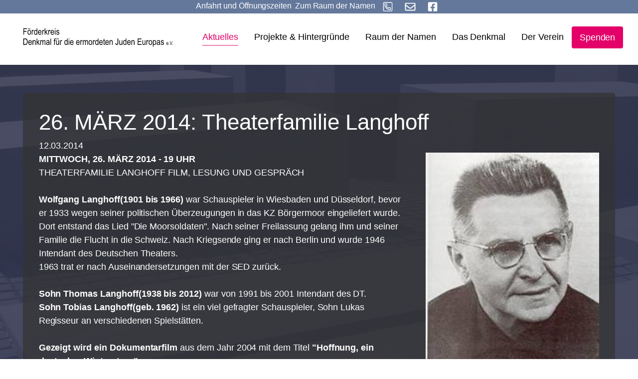

--- FILE ---
content_type: text/html; charset=utf-8
request_url: https://www.holocaust-denkmal-berlin.de/aktuelles/26-maerz-2014-theaterfamilie-langhoff-134
body_size: 12935
content:
<!DOCTYPE html>
<html dir="ltr" lang="de_DE">
<head>

<meta charset="utf-8">
<!-- 
	Based on the TYPO3 Bootstrap Package by Benjamin Kott - https://www.bootstrap-package.com/

	This website is powered by TYPO3 - inspiring people to share!
	TYPO3 is a free open source Content Management Framework initially created by Kasper Skaarhoj and licensed under GNU/GPL.
	TYPO3 is copyright 1998-2026 of Kasper Skaarhoj. Extensions are copyright of their respective owners.
	Information and contribution at https://typo3.org/
-->


<link rel="shortcut icon" href="/typo3conf/ext/smart_site/Resources/Public/Icons/favicon.ico" type="image/vnd.microsoft.icon">
<title>26. MÄRZ 2014: Theaterfamilie Langhoff - Holocaust Denkmal Berlin</title>
<meta property="og:title" content=" 26. MÄRZ 2014: Theaterfamilie Langhoff " />
<meta property="og:type" content="article" />
<meta property="og:url" content="https://www.holocaust-denkmal-berlin.de/aktuelles/26-maerz-2014-theaterfamilie-langhoff-134" />
<meta property="og:image" content="https://www.holocaust-denkmal-berlin.de/fileadmin/_migrated/pics/Wolfgang_Langhoff_1901_bis_1966.png" />
<meta property="og:image:width" content="189" />
<meta property="og:image:height" content="241" />
<meta http-equiv="x-ua-compatible" content="IE=edge" />
<meta name="generator" content="TYPO3 CMS" />
<meta name="viewport" content="width=device-width, initial-scale=1, minimum-scale=1" />
<meta name="robots" content="index,follow" />
<meta name="twitter:card" content="summary" />
<meta name="apple-mobile-web-app-capable" content="no" />
<meta name="google" content="notranslate" />

<link rel="stylesheet" type="text/css" href="/typo3temp/assets/compressed/bootstrappackageicon.min-5aa283dde22c799ac410856d7c2112dd.css?1723893708" media="all">
<link rel="stylesheet" type="text/css" href="/typo3temp/assets/compressed/theme-3ba60cc0c6a492d8e17efd910a52f6f3ad31bba3627f45382fc11134deb09192-d9e33edb858a1af5c53234f8c0a82628.css?1723893708" media="all">


<script src="/typo3temp/assets/compressed/modernizr.min-e588d9e3cc22bde7aa19382052e38d68.js?1723893708" type="text/javascript" async="async"></script>
<script src="/typo3temp/assets/compressed/vue.min-2266170d9d57065525fb16b361087b54.js?1723893708" type="text/javascript"></script>
<script src="/typo3temp/assets/compressed/autocomplete.min-9c319e604fc9c6d999304718e9436cb0.js?1723893708" type="text/javascript"></script>

<script type="text/javascript">
/*<![CDATA[*/
/*TS_inlineJS*/

			  var _paq = window._paq = window._paq || [];
			  /* tracker methods like "setCustomDimension" should be called before "trackPageView" */
              _paq.push(['disableCookies']);
			  _paq.push(['trackPageView']);
			  _paq.push(['enableLinkTracking']);
			  (function() {
			    var u="//www.holocaust-denkmal-berlin.de/matomo/";
			    _paq.push(['setTrackerUrl', u+'matomo.php']);
			    _paq.push(['setSiteId', '1']);
			    var d=document, g=d.createElement('script'), s=d.getElementsByTagName('script')[0];
			    g.type='text/javascript'; g.async=true; g.src=u+'matomo.js'; s.parentNode.insertBefore(g,s);
			  })();


/*]]>*/
</script>

<link rel="prev" href="/projekte">
<link rel="canonical" href="https://www.holocaust-denkmal-berlin.de/aktuelles/26-maerz-2014-theaterfamilie-langhoff-134"/>
</head>
<body id="p637" class="page-637 pagelevel-1 language-0 backendlayout-default layout-default">

<div id="top"></div><div class="body-bg body-bg-top"><a class="sr-only sr-only-focusable" href="#page-content"><span>Skip to main content</span></a><div class="page-background-image background-blurred none" aria-hidden="true"></div><style>
        .page-background-image {
            position: fixed;
            width: 100%;
            height: 100%;
            background-image: url("/fileadmin/Background/stelenfeld.jpg");
            background-size: cover;
            z-index: -1;
            top: 0;
        }
/*
        .page-background-image.background-blurred {
            filter: blur(4px);
            -webkit-filter: blur(4px);
        }
*/
    </style><div class="smartsite-metamenu"><ul class="metamenu-nav d-flex list-unstyled"><li class="metamenu-item"><a href="#c5049" id="metamenu-item-anfahrt" class="metamenu-link" title="Anfahrt und Öffnungszeiten"><span class="metamenu-link-text">Anfahrt und Öffnungszeiten</span></a></li><li class="metamenu-item"><a href="/raum-der-namen" id="metamenu-item-636" class="metamenu-link  " title="Zum Raum der Namen"><span class="metamenu-link-text">Zum Raum der Namen</span></a></li><li class="metamenu-item"><a href="tel:+493028045960" id="metamenu-item-645" class="metamenu-link  " title="Anrufen"><span class="nav-link-icon"><svg xmlns="http://www.w3.org/2000/svg" viewBox="0 0 448 512" width="38" height="27"><path d="M400 32H48A48 48 0 0 0 0 80v352a48 48 0 0 0 48 48h352a48 48 0 0 0 48-48V80a48 48 0 0 0-48-48zm16 400a16 16 0 0 1-16 16H48a16 16 0 0 1-16-16V80a16 16 0 0 1 16-16h352a16 16 0 0 1 16 16zm-49.89-131.12l-63-27a29.63 29.63 0 0 0-34.45 8.43l-19.74 24.13c-26.82-14.79-60.59-48.56-75.38-75.38l24.13-19.74a29.65 29.65 0 0 0 8.44-34.45l-27-63C174.89 104 162.75 96 152 96a35.39 35.39 0 0 0-6.65.76l-58.5 13.49A29.37 29.37 0 0 0 64 139c0 153.18 124 277 277 277a29.35 29.35 0 0 0 28.74-22.87l13.5-58.5a29.49 29.49 0 0 0-17.13-33.75zM339 384C205.06 382.93 97.06 274.69 96 141l54.51-12.58L176 187.75l-42.29 34.61c29.79 63.48 62.08 94.93 124 124L292.24 304l59.35 25.43z"/></svg></span></a></li><li class="metamenu-item"><a href="mailto:info@holocaust-denkmal-berlin.de" id="metamenu-item-642" class="metamenu-link  " title="E-Mail"><span class="nav-link-icon"><svg xmlns="http://www.w3.org/2000/svg" viewBox="0 0 512 512" width="38" height="27"><path d="M464 64H48C21.49 64 0 85.49 0 112v288c0 26.51 21.49 48 48 48h416c26.51 0 48-21.49 48-48V112c0-26.51-21.49-48-48-48zm0 48v40.805c-22.422 18.259-58.168 46.651-134.587 106.49-16.841 13.247-50.201 45.072-73.413 44.701-23.208.375-56.579-31.459-73.413-44.701C106.18 199.465 70.425 171.067 48 152.805V112h416zM48 400V214.398c22.914 18.251 55.409 43.862 104.938 82.646 21.857 17.205 60.134 55.186 103.062 54.955 42.717.231 80.509-37.199 103.053-54.947 49.528-38.783 82.032-64.401 104.947-82.653V400H48z"/></svg></span></a></li><li class="metamenu-item"><a href="https://www.facebook.com/Holocaust-Denkmal-Berlin-140074052672557/" id="metamenu-item-640" class="metamenu-link  " target="_blank" title="Facebook"><span class="nav-link-icon"><svg xmlns="http://www.w3.org/2000/svg" viewBox="0 0 448 512" width="38" height="27"><path d="M400 32H48A48 48 0 0 0 0 80v352a48 48 0 0 0 48 48h137.25V327.69h-63V256h63v-54.64c0-62.15 37-96.48 93.67-96.48 27.14 0 55.52 4.84 55.52 4.84v61h-31.27c-30.81 0-40.42 19.12-40.42 38.73V256h68.78l-11 71.69h-57.78V480H400a48 48 0 0 0 48-48V80a48 48 0 0 0-48-48z"/></svg></span></a></li></ul></div><header id="page-header" class="bp-page-header navbar navbar-mainnavigation navbar-default navbar-has-image navbar-top navbar-fixed-top"><div class="container"><a class="navbar-brand navbar-brand-image" title="Förderkreis Holocaust Denkmal Berlin" href="/"><img class="navbar-brand-logo-normal" src="/typo3conf/ext/smart_site/Resources/Public/Images/Foerderkreis_Denkmal_fuer_die_ermordeten_Juden_Europas.svg" alt="Förderkreis Holocaust Denkmal Berlin" height="52" width="192"></a><button class="navbar-toggler collapsed" type="button" data-toggle="collapse" data-target="#mainnavigation" aria-expanded="false" aria-label="Toggle navigation"><span class="navbar-toggler-icon"></span></button><nav id="mainnavigation" class="collapse navbar-collapse"><ul class="navbar-nav"><li class="nav-item active dropdown dropdown-hover"><a href="/aktuelles" id="nav-item-637" class="nav-link dropdown-toggle " title="Aktuelles" aria-haspopup="true" aria-expanded="false"><span class="nav-link-text">Aktuelles <span class="sr-only">(current)</span></span></a><ul class="dropdown-menu dropdown-menu-right" aria-labelledby="nav-item-637"><li><a href="/aktuelles/auszeichnungen" class="dropdown-item" title="Auszeichnungen"><span class="dropdown-text">Auszeichnungen</span></a></li></ul></li><li class="nav-item dropdown dropdown-hover"><a href="/projekte/veranstaltungsreihe-wiedergefunden-2024-privatsammlungen-in-deutschland-nach-1933" id="nav-item-631" class="nav-link dropdown-toggle " title="Projekte &amp; Hintergründe" aria-haspopup="true" aria-expanded="false"><span class="nav-link-text">Projekte &amp; Hintergründe</span></a><ul class="dropdown-menu dropdown-menu-right" aria-labelledby="nav-item-631"><li><a href="/projekte/veranstaltungsreihe-wiedergefunden-2024-privatsammlungen-in-deutschland-nach-1933" class="dropdown-item" title="Veranstaltungsreihe Wiedergefunden 2024 Privatsammlungen in Deutschland nach 1933"><span class="dropdown-text">Veranstaltungsreihe Wiedergefunden 2024 Privatsammlungen in Deutschland nach 1933</span></a></li><li><a href="/projekte/antisemitismusreihe-2024" class="dropdown-item" title="Antisemitismusreihe 2024"><span class="dropdown-text">Antisemitismusreihe 2024</span></a></li><li><a href="/projekte/antisemitismusreihe-2023" class="dropdown-item" title="Antisemitismusreihe 2023"><span class="dropdown-text">Antisemitismusreihe 2023</span></a></li><li><a href="/projekte/antisemitismusreihe-2022" class="dropdown-item" title="Antisemitismusreihe 2022"><span class="dropdown-text">Antisemitismusreihe 2022</span></a></li><li><a href="/projekte/neue-antisemitismusreihe-2021" class="dropdown-item" title="Antisemitismusreihe 2021"><span class="dropdown-text">Antisemitismusreihe 2021</span></a></li><li><a href="/projekte/veranstaltungsreihe-weltweites-exil" class="dropdown-item" title="Veranstaltungsreihe Weltweites Exil"><span class="dropdown-text">Veranstaltungsreihe Weltweites Exil</span></a></li><li><a href="/projekte/gedenktage" class="dropdown-item" title="Gedenktage"><span class="dropdown-text">Gedenktage</span></a></li><li><a href="/projekte/verbannte-wissenschaft" class="dropdown-item" title="Verbannte Wissenschaft"><span class="dropdown-text">Verbannte Wissenschaft</span></a></li><li><a href="/aktuelles/niemalsverstummen" class="dropdown-item" title="#NIEMALSVERSTUMMEN"><span class="dropdown-text">#NIEMALSVERSTUMMEN</span></a></li><li><a href="/projekte/spendenkampagne-fuer-den-raum-der-namen" class="dropdown-item" title="Spendenkampagne für den Raum der Namen"><span class="dropdown-text">Spendenkampagne für den Raum der Namen</span></a></li><li><a href="/projekte/jugendprojekt-2018-flucht-und-exil-flucht-und-asyl" class="dropdown-item" title="Jugendprojekt 2018 „Flucht und Exil – Flucht und Asyl“"><span class="dropdown-text">Jugendprojekt 2018 „Flucht und Exil – Flucht und Asyl“</span></a></li><li><a href="/projekte/wanderausstellung-verbrannte-buecher" class="dropdown-item" title="Wanderausstellung &quot;Verbrannte Bücher&quot;"><span class="dropdown-text">Wanderausstellung &quot;Verbrannte Bücher&quot;</span></a></li><li><a href="/projekte/fuehrungen" class="dropdown-item" title="Führungen"><span class="dropdown-text">Führungen</span></a></li><li><a href="/projekte/rueckblicke-2018-2008" class="dropdown-item" title="Rückblicke 2018 - 2008"><span class="dropdown-text">Rückblicke 2018 - 2008</span></a></li></ul></li><li class="nav-item dropdown dropdown-hover"><a href="/raum-der-namen" id="nav-item-73" class="nav-link dropdown-toggle " title="Raum der Namen" aria-haspopup="true" aria-expanded="false"><span class="nav-link-text">Raum der Namen</span></a><ul class="dropdown-menu dropdown-menu-right" aria-labelledby="nav-item-73"><li><a href="/raum-der-namen/biographien" class="dropdown-item" title="Biographien"><span class="dropdown-text">Biographien</span></a></li><li><a href="/raum-der-namen/projektinfos/der-raum-der-namen" class="dropdown-item" title="Projektinfos"><span class="dropdown-text">Projektinfos</span></a></li><li><a href="/raum-der-namen/die-botschafter-raum-der-namen" class="dropdown-item" title="Unsere Botschafter"><span class="dropdown-text">Unsere Botschafter</span></a></li><li><a href="/raum-der-namen/spenden" class="dropdown-item" title="Spenden"><span class="dropdown-text">Spenden</span></a></li></ul></li><li class="nav-item dropdown dropdown-hover"><a href="/das-denkmal" id="nav-item-4" class="nav-link dropdown-toggle " title="Das Denkmal" aria-haspopup="true" aria-expanded="false"><span class="nav-link-text">Das Denkmal</span></a><ul class="dropdown-menu dropdown-menu-right" aria-labelledby="nav-item-4"><li><a href="/das-denkmal/die-entstehung-des-denkmals" class="dropdown-item" title="Entstehung des Denkmals"><span class="dropdown-text">Entstehung des Denkmals</span></a></li><li><a href="/das-denkmal/ort-der-information" class="dropdown-item" title="Ort der Information"><span class="dropdown-text">Ort der Information</span></a></li><li><a href="/das-denkmal/arbeitsweise-zum-raum-der-namen" class="dropdown-item" title="Arbeitsweise zum Raum der Namen"><span class="dropdown-text">Arbeitsweise zum Raum der Namen</span></a></li><li><a href="/das-denkmal/botschafter-raum-der-namen" class="dropdown-item" title="Unsere  &quot;Raum der Namen&quot; Botschafter"><span class="dropdown-text">Unsere  &quot;Raum der Namen&quot; Botschafter</span></a></li><li><a href="/das-denkmal/galerie-raum-der-namen" class="dropdown-item" title="Galerie"><span class="dropdown-text">Galerie</span></a></li><li><a href="/das-denkmal/die-chronologie" class="dropdown-item" title="Chronologie"><span class="dropdown-text">Chronologie</span></a></li><li><a href="/das-denkmal/besucherstimmen" class="dropdown-item" title="Besucherstimmen"><span class="dropdown-text">Besucherstimmen</span></a></li></ul></li><li class="nav-item dropdown dropdown-hover"><a href="/der-verein" id="nav-item-3" class="nav-link dropdown-toggle " title="Der Verein" aria-haspopup="true" aria-expanded="false"><span class="nav-link-text">Der Verein</span></a><ul class="dropdown-menu dropdown-menu-right" aria-labelledby="nav-item-3"><li><a href="/der-verein/vorstand-und-ehrenamt" class="dropdown-item" title="Vorstand"><span class="dropdown-text">Vorstand</span></a></li><li><a href="/der-verein/entstehung-des-vereins" class="dropdown-item" title="Entstehung des Vereins"><span class="dropdown-text">Entstehung des Vereins</span></a></li><li><a href="/der-verein/beschluss-des-deutschen-bundestages" class="dropdown-item" title="Beschluss des Deutschen Bundestages"><span class="dropdown-text">Beschluss des Deutschen Bundestages</span></a></li><li><a href="/der-verein/vereinssatzung" class="dropdown-item" title="Vereinssatzung"><span class="dropdown-text">Vereinssatzung</span></a></li><li><a href="/der-verein/mitglied-werden" class="dropdown-item" title="Mitglied werden"><span class="dropdown-text">Mitglied werden</span></a></li><li><a href="/der-verein/mitgliedsbeitrag" class="dropdown-item" title="Mitgliedsbeitrag"><span class="dropdown-text">Mitgliedsbeitrag</span></a></li><li><a href="/der-verein/haeufige-fragen/fragen-antworten" class="dropdown-item" title="Häufige Fragen"><span class="dropdown-text">Häufige Fragen</span></a></li><li><a href="/der-verein/stiftung" class="dropdown-item" title="Stiftung"><span class="dropdown-text">Stiftung</span></a></li><li><a href="/der-verein/nachrufe" class="dropdown-item" title="Nachrufe"><span class="dropdown-text">Nachrufe</span></a></li></ul></li><li class="nav-item dropdown dropdown-hover"><a href="/spenden" id="nav-item-6" class="nav-link dropdown-toggle " title="Spenden" aria-haspopup="true" aria-expanded="false"><span class="nav-link-text">Spenden</span></a><ul class="dropdown-menu dropdown-menu-right" aria-labelledby="nav-item-6"><li><a href="/der-verein/mitglied-werden" class="dropdown-item" title="Mitglied werden"><span class="dropdown-text">Mitglied werden</span></a></li><li><a href="/spenden/testamentarische-verfuegung" class="dropdown-item" title="Testamentarische Verfügung"><span class="dropdown-text">Testamentarische Verfügung</span></a></li><li><a href="/spenden/bussgelder" class="dropdown-item" title="Bußgelder"><span class="dropdown-text">Bußgelder</span></a></li></ul></li></ul></nav><div class="footer-sociallinks"><div class="sociallinks"><ul class="sociallinks-list"></ul></div></div></div></header><div id="page-content" class="bp-page-content main-section"><!--TYPO3SEARCH_begin--><div class="section section-default"><div id="c5062" class="frame frame-full-container-width frame-type-list frame-layout-0 frame-background-dark-blue frame-has-backgroundimage frame-space-before-none frame-space-after-none"><div class="frame-backgroundimage-container"><div id="frame-backgroundimage-5062" class="frame-backgroundimage frame-backgroundimage-parallax frame-backgroundimage-fade"><style>#frame-backgroundimage-5062 { background-image: url('/fileadmin/_processed_/3/9/csm_FOR_StelenfeldA_dfefaa2111.jpg'); } @media (min-width: 576px) { #frame-backgroundimage-5062 { background-image: url('/fileadmin/_processed_/3/9/csm_FOR_StelenfeldA_92d963b59c.jpg'); } } @media (min-width: 768px) { #frame-backgroundimage-5062 { background-image: url('/fileadmin/_processed_/3/9/csm_FOR_StelenfeldA_76bec92c3b.jpg'); } } @media (min-width: 992px) { #frame-backgroundimage-5062 { background-image: url('/fileadmin/_processed_/3/9/csm_FOR_StelenfeldA_6b84e8fdec.jpg'); } } @media (min-width: 1200px) { #frame-backgroundimage-5062 { background-image: url('/fileadmin/_processed_/3/9/csm_FOR_StelenfeldA_dd87f8367f.jpg'); } } </style></div></div><div class="frame-container"><div class="frame-inner"><div class="news news-single"><div class="article" itemscope="itemscope" itemtype="http://schema.org/Article"><h1 itemprop="headline"> 26. MÄRZ 2014: Theaterfamilie Langhoff </h1><div class="extra"><!-- author --><!-- date --><span class="glyphicon glyphicon-calendar"></span><time itemprop="datePublished" datetime="2014-03-12">
		12.03.2014
	</time><!-- category --></div><div class="row"><div class="col-md-8 sticky-news"><!-- main text --><div class="news-text-wrap" itemprop="articleBody"><p><b>MITTWOCH, 26. MÄRZ 2014 - 19 UHR</b><br>THEATERFAMILIE LANGHOFF FILM, LESUNG UND GESPRÄCH<br><br><b>Wolfgang Langhoff</b><b>(1901 bis 1966)</b> war Schauspieler in Wiesbaden und Düsseldorf, bevor er 1933 wegen seiner politischen Überzeugungen in das KZ Börgermoor eingeliefert wurde. Dort entstand das Lied "Die Moorsoldaten". Nach seiner Freilassung gelang ihm und seiner Familie die Flucht in die Schweiz. Nach Kriegsende ging er nach Berlin und wurde 1946 Intendant des Deutschen Theaters. <br>1963 trat er nach Auseinandersetzungen mit der SED zurück.<br>&nbsp;<br><b>Sohn Thomas Langhoff</b><b>(1938 bis 2012)</b> war von 1991 bis 2001 Intendant des DT. <br><b>Sohn Tobias Langhoff</b><b>(geb. 1962)</b> ist ein viel gefragter Schauspieler, Sohn Lukas Regisseur an verschiedenen Spielstätten.<br><br><b>Gezeigt wird ein Dokumentarfilm </b>aus dem Jahr 2004 mit dem Titel <b>"Hoffnung, ein deutscher Winterstern".</b><br><b>Tobias Langhoff liest</b> einige Passagen aus dem Buch von Esther Slevogt:&nbsp; „Wolfgang Langhoff, ein deutsches Künstlerleben im 20. Jahrhundert“.<br><br><b>Begrüßung:</b><br>Lea Rosh und Claus Bacher (Freunde des Deutschen Theaters Berlin)<br><br><b>Moderation: </b>Dr. Eberhard Schmidt<br><br><b>Eintritt frei, Spenden sind erwünscht.</b><br><br><b>Ort:</b> Wir freuen uns, Sie im Pavillon (1. Etage), Cora-Berliner-Straße 2 – direkt<br>gegenüber Denkmal/Eingang »Ort der Information« - begrüßen zu können.<br><br><br></p></div></div><div class="col-md-4"><div class="photos"><figure class="image"><a href="/fileadmin/_migrated/pics/Wolfgang_Langhoff_1901_bis_1966.png" title="" data-lightbox-caption="Wolfgang Langhoff" class="lightbox" data-lightbox-width="189" data-lightbox-height="241" rel="lightbox-group-news"><picture><source data-variant="default" data-maxwidth="1100" media="(min-width: 1200px)" srcset="/fileadmin/_migrated/pics/Wolfgang_Langhoff_1901_bis_1966.png 1x"><source data-variant="large" data-maxwidth="920" media="(min-width: 992px)" srcset="/fileadmin/_migrated/pics/Wolfgang_Langhoff_1901_bis_1966.png 1x"><source data-variant="medium" data-maxwidth="680" media="(min-width: 768px)" srcset="/fileadmin/_migrated/pics/Wolfgang_Langhoff_1901_bis_1966.png 1x"><source data-variant="small" data-maxwidth="500" media="(min-width: 576px)" srcset="/fileadmin/_migrated/pics/Wolfgang_Langhoff_1901_bis_1966.png 1x"><source data-variant="extrasmall" data-maxwidth="374"  srcset="/fileadmin/_migrated/pics/Wolfgang_Langhoff_1901_bis_1966.png 1x"><img loading="lazy" src="/fileadmin/_processed_/a/f/csm_Wolfgang_Langhoff_1901_bis_1966_15c4764261.png" width="1100" height="1403" intrinsicsize="1100x1403" title="" alt=""></picture></a><figcaption class="caption">Wolfgang Langhoff</figcaption></figure><figure class="image"><a href="/fileadmin/_migrated/pics/Thomas_Langhoff_1938_bis_2012_01.png" title="" data-lightbox-caption="Thomas Langhoff" class="lightbox" data-lightbox-width="194" data-lightbox-height="222" rel="lightbox-group-news"><picture><source data-variant="default" data-maxwidth="1100" media="(min-width: 1200px)" srcset="/fileadmin/_migrated/pics/Thomas_Langhoff_1938_bis_2012_01.png 1x"><source data-variant="large" data-maxwidth="920" media="(min-width: 992px)" srcset="/fileadmin/_migrated/pics/Thomas_Langhoff_1938_bis_2012_01.png 1x"><source data-variant="medium" data-maxwidth="680" media="(min-width: 768px)" srcset="/fileadmin/_migrated/pics/Thomas_Langhoff_1938_bis_2012_01.png 1x"><source data-variant="small" data-maxwidth="500" media="(min-width: 576px)" srcset="/fileadmin/_migrated/pics/Thomas_Langhoff_1938_bis_2012_01.png 1x"><source data-variant="extrasmall" data-maxwidth="374"  srcset="/fileadmin/_migrated/pics/Thomas_Langhoff_1938_bis_2012_01.png 1x"><img loading="lazy" src="/fileadmin/_processed_/5/4/csm_Thomas_Langhoff_1938_bis_2012_01_320db7446c.png" width="1100" height="1259" intrinsicsize="1100x1259" title="" alt=""></picture></a><figcaption class="caption">Thomas Langhoff</figcaption></figure><figure class="image"><a href="/fileadmin/_migrated/pics/Tobias_Langhoff_geb_1962.png" title="" data-lightbox-caption="Tobias Langhoff" class="lightbox" data-lightbox-width="365" data-lightbox-height="428" rel="lightbox-group-news"><picture><source data-variant="default" data-maxwidth="1100" media="(min-width: 1200px)" srcset="/fileadmin/_migrated/pics/Tobias_Langhoff_geb_1962.png 1x"><source data-variant="large" data-maxwidth="920" media="(min-width: 992px)" srcset="/fileadmin/_migrated/pics/Tobias_Langhoff_geb_1962.png 1x"><source data-variant="medium" data-maxwidth="680" media="(min-width: 768px)" srcset="/fileadmin/_migrated/pics/Tobias_Langhoff_geb_1962.png 1x"><source data-variant="small" data-maxwidth="500" media="(min-width: 576px)" srcset="/fileadmin/_migrated/pics/Tobias_Langhoff_geb_1962.png 1x"><source data-variant="extrasmall" data-maxwidth="374"  srcset="/fileadmin/_migrated/pics/Tobias_Langhoff_geb_1962.png 1x"><img loading="lazy" src="/fileadmin/_processed_/2/4/csm_Tobias_Langhoff_geb_1962_7bd4bcef20.png" width="1100" height="1290" intrinsicsize="1100x1290" title="" alt=""></picture></a><figcaption class="caption">Tobias Langhoff</figcaption></figure></div></div></div><ul class="newspager list-unstyled"><li class="newspager-previous"><a class="newspager-link-previous" href="/aktuelles/ab-28-februar-2014-wander-ausstellung-verbrannte-buecher-kehrt-nach-einjaehriger-reise-zurueck-in-den-foerderkreis-ausstellungspavillon-135"><span aria-hidden="true"></span>Ab 28. Februar 2014: Wander-Ausstellung &quot;Verbrannte Bücher&quot; kehrt nach einjähriger Reise zurück in den Förderkreis Ausstellungspavillon 
                                </a></li><li class="newspager-next"><a class="newspager-link-next" href="/aktuelles/montag-28-april-2014-volker-weidermann-liest-aus-seinem-buch-ostende-1936-sommer-der-freundschaft-133">
                                    Montag, 28. April 2014: VOLKER WEIDERMANN LIEST AUS SEINEM BUCH Ostende 1936, Sommer der Freundschaft <span aria-hidden="true"></span></a></li></ul></div></div></div></div></div></div><!--TYPO3SEARCH_end--></div><footer id="page-footer" class="bp-page-footer"><section class="section footer-section footer-section-cta"><div id="c5049" class="frame frame-full-container-width frame-type-card_group frame-layout-0 frame-background-secondary frame-no-backgroundimage frame-space-before-none frame-space-after-none"><div class="frame-container"><div class="frame-inner"><header class="frame-header"><h2 class="element-header text-center"><span>Besuchen Sie das Denkmal und den Raum der Namen!</span></h2></header><div class="card-group-element card-group-element-align-center card-group-element-columns-2"><div class="card-group-element-item"><div class="card"><div class="card-img-top"><picture><source data-variant="default" data-maxwidth="538" media="(min-width: 1200px)" srcset="/fileadmin/_processed_/2/d/csm_dasteam_rdn1_01_5ce24c0edd.jpg 1x"><source data-variant="large" data-maxwidth="448" media="(min-width: 992px)" srcset="/fileadmin/_migrated/pics/dasteam_rdn1_01.jpg 1x"><source data-variant="medium" data-maxwidth="328" media="(min-width: 768px)" srcset="/fileadmin/_processed_/2/d/csm_dasteam_rdn1_01_4e73f537d7.jpg 1x"><source data-variant="small" data-maxwidth="238" media="(min-width: 576px)" srcset="/fileadmin/_processed_/2/d/csm_dasteam_rdn1_01_80dd0e7ee7.jpg 1x"><source data-variant="extrasmall" data-maxwidth="372"  srcset="/fileadmin/_processed_/2/d/csm_dasteam_rdn1_01_ae4bc0cc4a.jpg 1x"><img loading="lazy" src="/fileadmin/_processed_/2/d/csm_dasteam_rdn1_01_5ce24c0edd.jpg" width="344" height="193" intrinsicsize="344x193" title="" alt=""></picture></div><div class="card-body"><h3 class="card-title">
                                

    
            
                                    Ausstellung im &quot;Ort der Information&quot; unterhalb des Stelenfeldes
                                
        


                            </h3><p>Das Denkmal wird durch eine Dauerausstellung &nbsp;im „<a href="/das-denkmal/ort-der-information">Ort der Information</a>“ ergänzt, den der Architekt in der südöstlichen Ecke des Stelenfelds unterirdisch angelegt hat. Dieser barrierefreie über zwei Treppen und einen Fahrstuhl erreichbare Bau mit seiner beeindruckenden Architektur und eigenständigen Formensprache gibt in mehreren z. T. mit Tageslicht beleuchteten Räumen auf ca. 800 Quadratmetern Präsentationsfläche die notwendige Aufklärung über die Entrechtung, Verfolgung und Ermordung der Juden Europas, die zu ehrenden Opfer und die authentischen Stätten ihrer Ermordung. <strong>Der Raum der Namen ist der dritte Raum der Dauerausstellung.</strong></p><hr><p><strong>Auf Anfrage:</strong>&nbsp;<strong><a href="/raum-der-namen/projektinfos/fuehrungen">Führungen</a></strong>&nbsp;erfolgen durch Mitglieder des Förderkreises.<br> Anfragen bitte per E-Mail an:&nbsp;<a href="mailto:info@holocaust-denkmal-berlin.de">info@holocaust-denkmal-berlin.de</a>&nbsp;oder&nbsp;Telefon:&nbsp;<a href="tel:+493028045960" title="Anrufen">+49 (0)30 28 04 59-60</a></p></div></div></div><div class="card-group-element-item"><div class="card"><div class="card-body"><h3 class="card-title">
                                

    
            
                                    Öffnungszeiten &amp; Anfahrt
                                
        


                            </h3><p></p><div class="well"><p><span style="font-size:11pt"><span style="font-family:Aptos"><strong>+ + +</strong></span></span><strong><font style="vertical-align:inherit"><font style="vertical-align:inherit">Bitte beachten Sie: Aufgrund von Sanierungsarbeiten wird die Ausstellung unter dem Stelenfeld vom 12. Januar 2026 bis einschließlich 30. April 2026 geschlossen sein.&nbsp;</font></font></strong><span style="font-size:11pt"><span style="font-family:Aptos"><strong>+ + +</strong><br><i><strong>&nbsp; &nbsp; &nbsp; &nbsp; &nbsp; &nbsp; &nbsp; &nbsp; &nbsp; &nbsp; &nbsp; &nbsp; &nbsp; &nbsp; &nbsp; &nbsp; &nbsp; &nbsp;</strong></i></span></span></p><p></p><p><strong><font style="vertical-align:inherit"><font style="vertical-align:inherit">+++ &nbsp;Besuchen</font></font><font style="vertical-align:inherit"><font style="vertical-align:inherit">&nbsp;Sie auch den&nbsp; </font></font><a href="/raum-der-namen"><strong><font style="vertical-align:inherit"><font style="vertical-align:inherit">digitalen Raum der Namen</font></font></strong></a><font style="vertical-align:inherit"><font style="vertical-align:inherit">&nbsp;+++</font></font></strong></p></div><p></p><table class="table"><tbody><tr><td><strong><font style="vertical-align: inherit;"><font style="vertical-align: inherit;">Ort:</font></font></strong></td><td><font style="vertical-align: inherit;"><font style="vertical-align: inherit;">Cora-Berliner-Straße 1, 10117 Berlin. </font></font><em><font style="vertical-align: inherit;"><font style="vertical-align: inherit;">Anfahrt auf </font></font><a href="https://www.berlin.de/stadtplan/?ADR_ZIP=10117&amp;ADR_STREET=Cora-Berliner-Stra%C3%9Fe&amp;ADR_HOUSE=1&amp;ADR_INFO=Holocaust-Mahnmal&amp;ADR_LOCATION=52.514%2C13.3798" title="Raum der Namen auf Stadtplan Berlin.de" target="_blank"><font style="vertical-align: inherit;"><font style="vertical-align: inherit;">Stadtplan Berlin</font></font></a><font style="vertical-align: inherit;"><font style="vertical-align: inherit;"> oder&nbsp; </font></font><a href="https://goo.gl/maps/P1qArkofnGvbF2py5" title="Anfahrt zum Raum der Namen" target="_blank"><font style="vertical-align: inherit;"><font style="vertical-align: inherit;">Google Maps</font></font></a><font style="vertical-align: inherit;"><font style="vertical-align: inherit;"> &nbsp;ansehen.</font></font></em></td></tr><tr><td><strong><font style="vertical-align: inherit;"><font style="vertical-align: inherit;">Eintritt:</font></font></strong></td><td><font style="vertical-align: inherit;"><font style="vertical-align: inherit;">Frei</font></font></td></tr><tr><td><strong><font style="vertical-align: inherit;"><font style="vertical-align: inherit;">Öffnungszeit Stelenfeld:</font></font></strong></td><td><font style="vertical-align: inherit;"><font style="vertical-align: inherit;">Das Stelenfeld ist täglich 24 h zugänglich</font></font></td></tr><tr><td><strong><font style="vertical-align: inherit;"><font style="vertical-align: inherit;">Öffnungszeiten Dauerausstellung April - Oktober:</font></font></strong></td><td><font style="vertical-align: inherit;"><font style="vertical-align: inherit;"><strong>Dienstag bis Sonntag von 10 - 18 Uhr,</strong> letzter Einlass: Letzter Einlass 45 Minuten vor Schließung, Montags geschlossen</font></font><p>&nbsp;</p></td></tr><tr><td><strong><font style="vertical-align: inherit;"><font style="vertical-align: inherit;">Öffnungszeiten Dauerausstellung Nov. - März:</font></font></strong></td><td><font style="vertical-align: inherit;"><font style="vertical-align: inherit;">Dienstag bis Sonntag von 10 - 18 Uhr, letzter Einlass: 45 Minuten vor Schließung Uhr, Montags geschlossen</font></font></td></tr><tr><td><strong><font style="vertical-align: inherit;"><font style="vertical-align: inherit;">Öffnungszeiten Dauerausstellung und Feiertage:</font></font></strong></td><td><font style="vertical-align: inherit;"><font style="vertical-align: inherit;">Geschlossen vom&nbsp; </font></font><strong><font style="vertical-align: inherit;"><font style="vertical-align: inherit;">24. - 26. Dezember</font></font></strong><font style="vertical-align: inherit;"><font style="vertical-align: inherit;"> &nbsp;und am </font></font><strong><font style="vertical-align: inherit;"><font style="vertical-align: inherit;">31. Dezember</font></font></strong><font style="vertical-align: inherit;"><font style="vertical-align: inherit;"> &nbsp;ab 16 Uhr.&nbsp;</font></font><strong><font style="vertical-align: inherit;"><font style="vertical-align: inherit;">An allen anderen Feiertagen ist geöffnet</font></font></strong><font style="vertical-align: inherit;"><font style="vertical-align: inherit;"> , einschließlich Ostermontag, Pfingstmontag und dem 1. Mai</font></font></td></tr></tbody></table></div></div></div></div></div></div></div><div id="c5051" class="frame frame-default frame-type-text frame-layout-0 frame-background-primary frame-no-backgroundimage frame-space-before-none frame-space-after-none"><div class="frame-container"><div class="frame-inner"><header class="frame-header"><h3 class="h4 skyline text-center">Unterstützen Sie die Arbeit des Förderkreises durch Ihre Spende</h3><h2 class="element-header text-center"><span>Nie aufhören anzufangen. Ein Zeichen setzen gegen Rechts!</span></h2></header><p class="text-center">Der Förderkreis „Denkmal für die ermordeten Juden Europas e.V.“ bekämpft Antisemitismus, Rechtsradikalismus und Fremdenfeindlichkeit; er setzt sich ein für die Einhaltung der Menschenrechte, der Demokratie und Freiheit und der Völkerverständigung.</p><p class="text-center">Setzen auch Sie ein Zeichen gegen Rechts! Jede Spende trägt dazu bei, dass unsere Arbeit fortgesetzt werden kann. Besonders junge Menschen wollen wir erreichen.</p><div class="container-button text-center"><a href="/spenden" class="btn btn-secondary btn-lg">
        Ich will ein Zeichen setzen
    </a></div></div></div></div><div id="c5134" class="frame frame-default frame-type-shortcut frame-layout-0 frame-background-none frame-no-backgroundimage frame-space-before-none frame-space-after-none"><div class="frame-container"><div class="frame-inner"><div id="c5029" class="frame frame-default frame-type-carousel_small frame-layout-0 frame-background-light frame-no-backgroundimage frame-space-before-none frame-space-after-none"><div class="frame-container"><div class="frame-inner"><div id="carousel-5029" class="carousel carousel-small carousel-fade slide" data-interval="4000" data-wrap="true" data-ride="carousel"><div class="carousel-inner"><div class="item active carousel-item carousel-item-type carousel-item-type-testimonial" data-itemno="0" style=""><div class="carousel-content"><a href="/raum-der-namen/die-botschafter-raum-der-namen#c557" draggable="false"><div class="carousel-testimonial-wrapper"><div class="carousel-testimonial-image"><picture><source data-variant="default" data-maxwidth="1100" media="(min-width: 1200px)" srcset="/fileadmin/_processed_/9/2/csm_anne-will_8b7b1f192c.jpg 1x"><source data-variant="large" data-maxwidth="920" media="(min-width: 992px)" srcset="/fileadmin/Botschafter/anne-will.jpg 1x"><source data-variant="medium" data-maxwidth="680" media="(min-width: 768px)" srcset="/fileadmin/Botschafter/anne-will.jpg 1x"><source data-variant="small" data-maxwidth="500" media="(min-width: 576px)" srcset="/fileadmin/Botschafter/anne-will.jpg 1x"><source data-variant="extrasmall" data-maxwidth="374"  srcset="/fileadmin/Botschafter/anne-will.jpg 1x"><img loading="lazy" src="/fileadmin/_processed_/9/2/csm_anne-will_8b7b1f192c.jpg" width="292" height="292" intrinsicsize="292x292" title="" alt=""></picture></div><div class="carousel-testimonial-text" ><h4 class="text-center">“Wer je den Raum der Namen betreten hat, wird ihn nicht wieder vergessen.”</h4><p class="text-center"><strong>Anne Will</strong><br><small>Moderatorin</small></p></div></div></a></div></div><div class="item carousel-item carousel-item-type carousel-item-type-testimonial" data-itemno="1" style=""><div class="carousel-content"><a href="/raum-der-namen/die-botschafter-raum-der-namen#c518" draggable="false"><div class="carousel-testimonial-wrapper"><div class="carousel-testimonial-image"><picture><source data-variant="default" data-maxwidth="1100" media="(min-width: 1200px)" srcset="/fileadmin/Botschafter/1x1/FOR_IrisBerben.jpg 1x"><source data-variant="large" data-maxwidth="920" media="(min-width: 992px)" srcset="/fileadmin/Botschafter/1x1/FOR_IrisBerben.jpg 1x"><source data-variant="medium" data-maxwidth="680" media="(min-width: 768px)" srcset="/fileadmin/Botschafter/1x1/FOR_IrisBerben.jpg 1x"><source data-variant="small" data-maxwidth="500" media="(min-width: 576px)" srcset="/fileadmin/Botschafter/1x1/FOR_IrisBerben.jpg 1x"><source data-variant="extrasmall" data-maxwidth="374"  srcset="/fileadmin/Botschafter/1x1/FOR_IrisBerben.jpg 1x"><img loading="lazy" src="/fileadmin/Botschafter/1x1/FOR_IrisBerben.jpg" width="298" height="300" intrinsicsize="298x300" title="" alt=""></picture></div><div class="carousel-testimonial-text" ><h4 class="text-center">“Ich bin Botschafterin für den&nbsp;Raum der Namen&nbsp;im Holocaust-Denkmal, weil jeder Mensch ein Recht hat auf seine Lebensgeschichte.”</h4><p class="text-center"><strong>Iris Berben</strong><br><small>Schauspielerin</small></p></div></div></a></div></div><div class="item carousel-item carousel-item-type carousel-item-type-testimonial" data-itemno="2" style=""><div class="carousel-content"><a href="/raum-der-namen/die-botschafter-raum-der-namen#c1434" draggable="false"><div class="carousel-testimonial-wrapper"><div class="carousel-testimonial-image"><picture><source data-variant="default" data-maxwidth="1100" media="(min-width: 1200px)" srcset="/fileadmin/Botschafter/1x1/Michael_Verhoeven.jpg 1x"><source data-variant="large" data-maxwidth="920" media="(min-width: 992px)" srcset="/fileadmin/Botschafter/1x1/Michael_Verhoeven.jpg 1x"><source data-variant="medium" data-maxwidth="680" media="(min-width: 768px)" srcset="/fileadmin/Botschafter/1x1/Michael_Verhoeven.jpg 1x"><source data-variant="small" data-maxwidth="500" media="(min-width: 576px)" srcset="/fileadmin/Botschafter/1x1/Michael_Verhoeven.jpg 1x"><source data-variant="extrasmall" data-maxwidth="374"  srcset="/fileadmin/Botschafter/1x1/Michael_Verhoeven.jpg 1x"><img loading="lazy" src="/fileadmin/Botschafter/1x1/Michael_Verhoeven.jpg" width="255" height="256" intrinsicsize="255x256" title="" alt=""></picture></div><div class="carousel-testimonial-text" ><h4 class="text-center">“Im&nbsp;Raum der Namen&nbsp;wollen wir ihnen das Mindeste geben, das wir ihnen ganz einfach schulden: dieses Zeichen, dass sie nicht vergessen sind!”</h4><p class="text-center"><strong>Michael Verhoeven</strong><br><small>Regisseur</small></p></div></div></a></div></div><div class="item carousel-item carousel-item-type carousel-item-type-testimonial" data-itemno="3" style=""><div class="carousel-content"><a href="/raum-der-namen/die-botschafter-raum-der-namen#c1438" draggable="false"><div class="carousel-testimonial-wrapper"><div class="carousel-testimonial-image"><picture><source data-variant="default" data-maxwidth="1100" media="(min-width: 1200px)" srcset="/fileadmin/Botschafter/1x1/Prof_Dr_Peter_Raue.jpg 1x"><source data-variant="large" data-maxwidth="920" media="(min-width: 992px)" srcset="/fileadmin/Botschafter/1x1/Prof_Dr_Peter_Raue.jpg 1x"><source data-variant="medium" data-maxwidth="680" media="(min-width: 768px)" srcset="/fileadmin/Botschafter/1x1/Prof_Dr_Peter_Raue.jpg 1x"><source data-variant="small" data-maxwidth="500" media="(min-width: 576px)" srcset="/fileadmin/Botschafter/1x1/Prof_Dr_Peter_Raue.jpg 1x"><source data-variant="extrasmall" data-maxwidth="374"  srcset="/fileadmin/Botschafter/1x1/Prof_Dr_Peter_Raue.jpg 1x"><img loading="lazy" src="/fileadmin/Botschafter/1x1/Prof_Dr_Peter_Raue.jpg" width="240" height="240" intrinsicsize="240x240" title="" alt=""></picture></div><div class="carousel-testimonial-text" ><h4 class="text-center">“Damit Judith und die Zahllosen, die dasselbe Schicksal erlitten haben, nie in Vergessenheit geraten, werden ihre Stimmen und Schreie im&nbsp;Raum der Namen&nbsp;sichtbar und hörbar.”</h4><p class="text-center"><strong>Prof. Dr. Peter Raue</strong><br><small>Rechtsanwalt</small></p></div></div></a></div></div><div class="item carousel-item carousel-item-type carousel-item-type-testimonial" data-itemno="4" style=""><div class="carousel-content"><a href="/raum-der-namen/die-botschafter-raum-der-namen#c3824" draggable="false"><div class="carousel-testimonial-wrapper"><div class="carousel-testimonial-image"><picture><source data-variant="default" data-maxwidth="1100" media="(min-width: 1200px)" srcset="/fileadmin/Botschafter/1x1/ulrich_matthes.jpg 1x"><source data-variant="large" data-maxwidth="920" media="(min-width: 992px)" srcset="/fileadmin/Botschafter/1x1/ulrich_matthes.jpg 1x"><source data-variant="medium" data-maxwidth="680" media="(min-width: 768px)" srcset="/fileadmin/_processed_/7/3/csm_ulrich_matthes_299b82cbe2.jpg 1x"><source data-variant="small" data-maxwidth="500" media="(min-width: 576px)" srcset="/fileadmin/_processed_/7/3/csm_ulrich_matthes_de3a05391e.jpg 1x"><source data-variant="extrasmall" data-maxwidth="374"  srcset="/fileadmin/_processed_/7/3/csm_ulrich_matthes_8d35d515a4.jpg 1x"><img loading="lazy" src="/fileadmin/Botschafter/1x1/ulrich_matthes.jpg" width="859" height="866" intrinsicsize="859x866" title="" alt=""></picture></div><div class="carousel-testimonial-text" ><h4 class="text-center">“Nur wenn Geschichte erfahrbar wird&nbsp;und wir aus der Geschichte lernen, können wir unsere Gesellschaft positiv prägen.”</h4><p class="text-center"><strong>Ulrich Matthes</strong><br><small>Schauspiel</small></p></div></div></a></div></div><div class="item carousel-item carousel-item-type carousel-item-type-testimonial" data-itemno="5" style=""><div class="carousel-content"><a href="/raum-der-namen/die-botschafter-raum-der-namen#c5103" draggable="false"><div class="carousel-testimonial-wrapper"><div class="carousel-testimonial-image"><picture><source data-variant="default" data-maxwidth="1100" media="(min-width: 1200px)" srcset="/fileadmin/Botschafter/1x1/mo-asumang.jpg 1x"><source data-variant="large" data-maxwidth="920" media="(min-width: 992px)" srcset="/fileadmin/Botschafter/1x1/mo-asumang.jpg 1x"><source data-variant="medium" data-maxwidth="680" media="(min-width: 768px)" srcset="/fileadmin/Botschafter/1x1/mo-asumang.jpg 1x"><source data-variant="small" data-maxwidth="500" media="(min-width: 576px)" srcset="/fileadmin/_processed_/1/1/csm_mo-asumang_90baf5ee1c.jpg 1x"><source data-variant="extrasmall" data-maxwidth="374"  srcset="/fileadmin/_processed_/1/1/csm_mo-asumang_aeaf438abd.jpg 1x"><img loading="lazy" src="/fileadmin/Botschafter/1x1/mo-asumang.jpg" width="507" height="507" intrinsicsize="507x507" title="" alt=""></picture></div><div class="carousel-testimonial-text" ><h4 class="text-center">„Das Böse wagt sich niemals zum Herzen hin.&nbsp;Deshalb ist es wichtig aktuelle und persönliche Erfahrungen mit Antisemitismus und Rassismus mit anderen zu teilen, sich zu öffnen, vielleicht zu weinen, um dann am Ende Herz zu sein.“</h4><p class="text-center"><strong>Mo Asumang</strong><br><small>Regisseurin, Moderatorin und Autorin</small></p></div></div></a></div></div><div class="item carousel-item carousel-item-type carousel-item-type-testimonial" data-itemno="6" style=""><div class="carousel-content"><a href="/raum-der-namen/die-botschafter-raum-der-namen#c3823" draggable="false"><div class="carousel-testimonial-wrapper"><div class="carousel-testimonial-image"><picture><source data-variant="default" data-maxwidth="1100" media="(min-width: 1200px)" srcset="/fileadmin/Botschafter/gerd-wameling.jpg 1x"><source data-variant="large" data-maxwidth="920" media="(min-width: 992px)" srcset="/fileadmin/Botschafter/gerd-wameling.jpg 1x"><source data-variant="medium" data-maxwidth="680" media="(min-width: 768px)" srcset="/fileadmin/Botschafter/gerd-wameling.jpg 1x"><source data-variant="small" data-maxwidth="500" media="(min-width: 576px)" srcset="/fileadmin/Botschafter/gerd-wameling.jpg 1x"><source data-variant="extrasmall" data-maxwidth="374"  srcset="/fileadmin/Botschafter/gerd-wameling.jpg 1x"><img loading="lazy" src="/fileadmin/Botschafter/gerd-wameling.jpg" width="284" height="284" intrinsicsize="284x284" title="" alt=""></picture></div><div class="carousel-testimonial-text" ><h4 class="text-center">“Der Raum der Namen im Holocaust-Denkmal macht die Vergangenheit spürbar. Schmerzhaft.”</h4><p class="text-center"><strong>Gerd Wameling</strong><br><small>Schauspieler</small></p></div></div></a></div></div><div class="item carousel-item carousel-item-type carousel-item-type-testimonial" data-itemno="7" style=""><div class="carousel-backgroundimage-container"><div id="carousel-backgroundimage-5029-17" class="carousel-backgroundimage"><style>#carousel-backgroundimage-5029-17 { background-image: url('/fileadmin/user_upload/Ulli_Zelle_2_Bild_rbb_Oliver_Kroening.jpg'); } @media (min-width: 576px) { #carousel-backgroundimage-5029-17 { background-image: url('/fileadmin/user_upload/Ulli_Zelle_2_Bild_rbb_Oliver_Kroening.jpg'); } } @media (min-width: 768px) { #carousel-backgroundimage-5029-17 { background-image: url('/fileadmin/user_upload/Ulli_Zelle_2_Bild_rbb_Oliver_Kroening.jpg'); } } @media (min-width: 992px) { #carousel-backgroundimage-5029-17 { background-image: url('/fileadmin/user_upload/Ulli_Zelle_2_Bild_rbb_Oliver_Kroening.jpg'); } } @media (min-width: 1200px) { #carousel-backgroundimage-5029-17 { background-image: url('/fileadmin/user_upload/Ulli_Zelle_2_Bild_rbb_Oliver_Kroening.jpg'); } } </style></div></div><div class="carousel-content"><a href="/raum-der-namen/die-botschafter-raum-der-namen" draggable="false"><div class="carousel-testimonial-wrapper"><div class="carousel-testimonial-image"><picture><source data-variant="default" data-maxwidth="1100" media="(min-width: 1200px)" srcset="/fileadmin/user_upload/Ulli_Zelle_2_Bild_rbb_Oliver_Kroening.jpg 1x"><source data-variant="large" data-maxwidth="920" media="(min-width: 992px)" srcset="/fileadmin/user_upload/Ulli_Zelle_2_Bild_rbb_Oliver_Kroening.jpg 1x"><source data-variant="medium" data-maxwidth="680" media="(min-width: 768px)" srcset="/fileadmin/user_upload/Ulli_Zelle_2_Bild_rbb_Oliver_Kroening.jpg 1x"><source data-variant="small" data-maxwidth="500" media="(min-width: 576px)" srcset="/fileadmin/user_upload/Ulli_Zelle_2_Bild_rbb_Oliver_Kroening.jpg 1x"><source data-variant="extrasmall" data-maxwidth="374"  srcset="/fileadmin/user_upload/Ulli_Zelle_2_Bild_rbb_Oliver_Kroening.jpg 1x"><img loading="lazy" src="/fileadmin/user_upload/Ulli_Zelle_2_Bild_rbb_Oliver_Kroening.jpg" width="595" height="546" intrinsicsize="595x546" title="" alt=""></picture></div><div class="carousel-testimonial-text" ><p class="text-center"><strong>Ulli Zelle</strong><br><small>Moderator</small></p></div></div></a></div></div></div><ol class="carousel-indicators"><li data-target="#carousel-5029" data-slide-to="0" class="active"><span>
                    Anne Will
                </span></li><li data-target="#carousel-5029" data-slide-to="1" class=""><span>
                    Iris Berben
                </span></li><li data-target="#carousel-5029" data-slide-to="2" class=""><span>
                    Michael Verhoeven
                </span></li><li data-target="#carousel-5029" data-slide-to="3" class=""><span>
                    Peter Raue
                </span></li><li data-target="#carousel-5029" data-slide-to="4" class=""><span>
                    Ulrich Matthes
                </span></li><li data-target="#carousel-5029" data-slide-to="5" class=""><span>
                    Mo Asumang
                </span></li><li data-target="#carousel-5029" data-slide-to="6" class=""><span>
                    Gerd Wameling
                </span></li><li data-target="#carousel-5029" data-slide-to="7" class=""><span>
                    Ulli Zelle
                </span></li></ol><a data-slide="prev" role="button" class="left carousel-control carousel-control-prev" href="#carousel-5029"><span class="carousel-control-icon carousel-control-prev-icon"></span><span class="sr-only">Previous</span></a><a data-slide="next" role="button" class="right carousel-control carousel-control-next" href="#carousel-5029"><span class="carousel-control-icon carousel-control-next-icon"></span><span class="sr-only">Next</span></a></div></div></div></div></div></div></div></section><section class="section footer-section footer-section-content"><div class="container"><div class="section-row"><div class="section-column footer-section-content-column footer-section-content-column-left pt-4 pb-4"><div id="c5031" class="frame frame-default frame-type-menu_pages frame-layout-0 frame-background-none frame-no-backgroundimage frame-space-before-none frame-space-after-none"><div class="frame-container"><div class="frame-inner"><header class="frame-header"><h5 class="element-header "><span>Der Förderkreis</span></h5></header><ul class="nav flex-column"><li><a href="/der-verein" title="Der Verein">Der Verein</a></li><li><a href="/der-verein/haeufige-fragen/fragen-antworten" title="Häufige Fragen">Häufige Fragen</a></li><li><a href="/kontakt" title="Kontakt">Kontakt</a></li><li><a href="/der-verein/mitglied-werden" title="Mitglied werden">Mitglied werden</a></li><li><a href="/impressum" title="Impressum">Impressum</a></li><li><a href="/datenschutz" title="Datenschutz">Datenschutz</a></li></ul></div></div></div><div id="c5032" class="frame frame-default frame-type-menu_pages frame-layout-0 frame-background-none frame-no-backgroundimage frame-space-before-none frame-space-after-none"><div class="frame-container"><div class="frame-inner"><header class="frame-header"><h5 class="element-header "><span>Ort der Information</span></h5></header><ul class="nav flex-column"><li><a href="/das-denkmal/ort-der-information/raum-der-dimensionen" title="Raum der Dimensionen">Raum der Dimensionen</a></li><li><a href="/das-denkmal/ort-der-information/raum-der-familien" title="Raum der Familien">Raum der Familien</a></li><li><a href="/das-denkmal/ort-der-information/raum-der-namen" title="Raum der Namen">Raum der Namen</a></li><li><a href="/das-denkmal/ort-der-information/raum-der-orte" title="Raum der Orte">Raum der Orte</a></li></ul></div></div></div></div><div class="section-column footer-section-content-column footer-section-content-column-middle pt-4 pb-4"><div id="c5041" class="frame frame-full-container-width frame-type-menu_pages frame-layout-0 frame-background-none frame-no-backgroundimage frame-space-before-none frame-space-after-none"><div class="frame-container"><div class="frame-inner"><header class="frame-header"><h5 class="element-header "><span>Spenden &amp; aktiv werden</span></h5></header><ul class="nav flex-column"><li><a href="/der-verein/mitglied-werden" title="Mitglied werden">Mitglied werden</a></li><li><a href="/spenden" title="Sofort helfen - Online spenden">Sofort helfen - Online spenden</a></li><li><a href="/spenden/testamentarische-verfuegung" title="Testamentarische Verfügung">Testamentarische Verfügung</a></li><li><a href="/spenden/bussgelder" title="Bußgelder">Bußgelder</a></li></ul></div></div></div><div id="c5104" class="frame frame-full-container-width frame-type-text frame-layout-0 frame-background-none frame-no-backgroundimage frame-space-before-none frame-space-after-none"><div class="frame-container"><div class="frame-inner"><header class="frame-header"><h5 class="element-header "><span>Spendenkonto</span></h5></header><p>Förderkreis Denkmal für die ermordeten Juden Europas e.V.<br> Berliner Volksbank eG<br> IBAN/ ISBN: DE 781 009 000 054 564 080 03<br> BIC: BEVODEBB</p></div></div></div><div id="c5093" class="frame frame-full-container-width frame-type-form_formframework frame-layout-0 frame-background-none frame-no-backgroundimage frame-space-before-none frame-space-after-none"><div class="frame-container"><div class="frame-inner"><div class="form-container form-identifier-clvroptin-5093"><form data-ajaxuri="/aktuelles?no_cache=1&amp;tx_form_formframework%5Bcontroller%5D=FormFrontend&amp;tx_typoscriptrendering%5Bcontext%5D=%7B%22record%22%3A%22tt_content_5093%22%2C%22path%22%3A%22tt_content.form_formframework.20%22%7D&amp;cHash=569fdfea70ccc5ff154eb3e12d096f4c" enctype="multipart/form-data" method="post" novalidate="novalidate" id="clvroptin-5093" action="/aktuelles?tx_form_formframework%5Baction%5D=perform&amp;tx_form_formframework%5Bcontroller%5D=FormFrontend&amp;cHash=d6829f7626f91192bb1b0dbd8e96fed1#clvroptin-5093"><div><input type="hidden" name="tx_form_formframework[clvroptin-5093][__state]" value="TzozOToiVFlQTzNcQ01TXEZvcm1cRG9tYWluXFJ1bnRpbWVcRm9ybVN0YXRlIjoyOntzOjI1OiIAKgBsYXN0RGlzcGxheWVkUGFnZUluZGV4IjtpOjA7czoxMzoiACoAZm9ybVZhbHVlcyI7YTowOnt9fQ==7423906c02472c2ffc6865bce932be5670603509" /><input type="hidden" name="tx_form_formframework[__trustedProperties]" value="a:1:{s:14:&quot;clvroptin-5093&quot;;a:3:{s:11:&quot;IJQGEy0jzZp&quot;;i:1;s:5:&quot;email&quot;;i:1;s:13:&quot;__currentPage&quot;;i:1;}}31c5d4bd73f47ac260d8487f7b0f29094a77356a" /></div><div class="clearfix"><a id="c5095"></a><header class="frame-header"><h5 class="element-header "><span>Newsletter</span></h5></header><p>Gerne informieren wir Sie regelmäßig über Neuigkeiten, Veranstaltungen und Events. Bestellen Sie einfach unseren Newsletter:</p></div><input autocomplete="IJQGEy0jzZp" aria-hidden="true" id="clvroptin-5093-IJQGEy0jzZp" style="position:absolute; margin:0 0 0 -999em;" tabindex="-1" type="text" name="tx_form_formframework[clvroptin-5093][IJQGEy0jzZp]" /><div class="form-element form-element-email form-element-type-text form-group"><div class="input"><label for="clvroptin-5093-email">Ihre E-Mail
<span class="required">*</span></label><input required="required" class=" form-control" id="clvroptin-5093-email" type="text" name="tx_form_formframework[clvroptin-5093][email]" value="" /></div></div><div class="clearfix"><a id="c5094"></a><p><small>Ihre Daten werden sicher und verschlüsselt übertragen. Wir verwenden diese ausschliesslich, um Ihnen den Newsletter mit aktuellen Informationen und Veranstaltungshinweisen&nbsp;zuzusenden. Lesen Sie dazu auch unsere <a href="/datenschutz" target="_blank">Hinweise zum Datenschutz</a>. Sie können den Newsletter jederzeit wieder abbestellen.</small></p></div><div class="actions"><nav class="form-navigation"><div class="btn-toolbar" role="toolbar"><div class="btn-group" role="group"><span class="btn-group next submit"><button class="btn btn-primary" type="submit" name="tx_form_formframework[clvroptin-5093][__currentPage]" value="1">
							Anmelden
						</button></span></div></div></nav></div></form></div></div></div></div></div><div class="section-column footer-section-content-column footer-section-content-column-right pt-4 pb-4"><div id="c4682" class="frame frame-default frame-type-text frame-layout-0 frame-background-none frame-no-backgroundimage frame-space-before-none frame-space-after-none"><div class="frame-container"><div class="frame-inner"><header class="frame-header"><h5 class="element-header "><span>Presseanfragen</span></h5></header><p><strong><a href="/aktuelles/presse"><strong>Informationen für die Presse</strong></a></strong></p><p><strong>Aufnahme Presseverteiler</strong><br><a href="mailto:presse@holocaust-denkmal-berlin.de">presse@holocaust-denkmal-berlin.de</a></p><p><strong>Sonstige Anfragen</strong><br> Telefon: <a href="tel:+493028045960" title="Anrufen">+49 (0)30 28 04 59-60</a><br> Fax: +49 (0)30 28 04 59-63<br><a href="mailto:info@holocaust-denkmal-berlin.de">info@holocaust-denkmal-berlin.de</a></p><p><strong>Akkreditierung</strong><br> Förderkreis Denkmal e.V.<br><a href="mailto:presse@holocaust-denkmal-berlin.de">presse@holocaust-denkmal-berlin.de</a></p></div></div></div></div></div></div></section></footer><a class="scroll-top" title="Scroll to top" href="#top"><span class="scroll-top-icon"></span></a></div>
<script src="/typo3temp/assets/compressed/jquery.min-82114f79816d9d564bdc86c04bfa0d36.js?1723893708" type="text/javascript"></script>
<script src="/typo3temp/assets/compressed/popper.min-fa74aae0c444cdfabff06b1fe699f846.js?1723893708" type="text/javascript"></script>
<script src="/typo3temp/assets/compressed/bootstrap.min-f51a64f34a2d97a3a27fda00905998fc.js?1723893708" type="text/javascript"></script>
<script src="/typo3temp/assets/compressed/hammer.min-4508853e189d53c6972eeed6189da79c.js?1723893708" type="text/javascript"></script>
<script src="/typo3temp/assets/compressed/photoswipe.min-b429bf7a82a88f8201b025f3aa14cb96.js?1723893708" type="text/javascript"></script>
<script src="/typo3temp/assets/compressed/photoswipe-ui-default.min-661e2e6d309422bd32c4dcd07bd1a4d5.js?1723893708" type="text/javascript"></script>
<script src="/typo3temp/assets/compressed/bootstrap.accordion.min-cf17a094b2aaba35710a6f37676b9daf.js?1723893708" type="text/javascript"></script>
<script src="/typo3temp/assets/compressed/bootstrap.form.min-49e9d6254d1f8f6513487c69d4370c06.js?1723893708" type="text/javascript"></script>
<script src="/typo3temp/assets/compressed/bootstrap.swipe.min-745a9ffc29568d199164b51c1b9875ee.js?1723893708" type="text/javascript"></script>
<script src="/typo3temp/assets/compressed/bootstrap.popover.min-400ca865e48f046cb9fcc8189a951160.js?1723893708" type="text/javascript"></script>
<script src="/typo3temp/assets/compressed/bootstrap.stickyheader.min-9e2c9d98abfdfa1db6db3cb732ee68d4.js?1723893708" type="text/javascript"></script>
<script src="/typo3temp/assets/compressed/bootstrap.smoothscroll.min-7a0ae209b189e29b848582ff40d1d5f7.js?1723893708" type="text/javascript"></script>
<script src="/typo3temp/assets/compressed/bootstrap.lightbox.min-3f2095f1ffda44a68fd858d98ec6a328.js?1723893708" type="text/javascript"></script>
<script src="/typo3temp/assets/compressed/bootstrap.navbar.min-3029ab55532fb59ac5752d6bd0bb288d.js?1723893708" type="text/javascript"></script>
<script src="/typo3temp/assets/compressed/scripts-991b85cb90f6af177467a531dbac68d3.js?1742795665" type="text/javascript"></script>
<script src="/typo3temp/assets/compressed/jquery.form-c4d1fdb064d4d70879a29460ec299c2b.js?1723893708" type="text/javascript"></script>
<script src="/typo3temp/assets/compressed/rdn-1fe928ab9e3152f299b82e1fbf3cf152.js?1723893708" type="text/javascript"></script>


</body>
</html>

--- FILE ---
content_type: image/svg+xml
request_url: https://www.holocaust-denkmal-berlin.de/typo3conf/ext/smart_site/Resources/Public/Images/Foerderkreis_Denkmal_fuer_die_ermordeten_Juden_Europas.svg
body_size: 3864
content:
<?xml version="1.0" encoding="UTF-8" standalone="no"?><!DOCTYPE svg PUBLIC "-//W3C//DTD SVG 1.1//EN" "http://www.w3.org/Graphics/SVG/1.1/DTD/svg11.dtd"><svg width="100%" height="100%" viewBox="0 0 357 47" version="1.1" xmlns="http://www.w3.org/2000/svg" xmlns:xlink="http://www.w3.org/1999/xlink" xml:space="preserve" xmlns:serif="http://www.serif.com/" style="fill-rule:evenodd;clip-rule:evenodd;stroke-linejoin:round;stroke-miterlimit:2;"><g transform="matrix(1,0,0,1,-0.305469,2.04614)"><g transform="matrix(21,0,0,21,0,15.0322)"><path d="M0.069,0l0,-0.716l0.396,0l0,0.085l-0.319,0l0,0.221l0.276,0l0,0.085l-0.276,0l0,0.325l-0.077,0Z" style="fill-rule:nonzero;"/></g><g transform="matrix(21,0,0,21,10.5205,15.0322)"><path d="M0.026,-0.259c0,-0.09 0.019,-0.157 0.056,-0.203c0.038,-0.045 0.085,-0.068 0.143,-0.068c0.057,0 0.104,0.023 0.142,0.068c0.038,0.046 0.057,0.111 0.057,0.197c0,0.093 -0.018,0.163 -0.056,0.208c-0.037,0.046 -0.085,0.069 -0.143,0.069c-0.057,0 -0.104,-0.023 -0.142,-0.069c-0.038,-0.046 -0.057,-0.113 -0.057,-0.202Zm0.074,0c0,0.067 0.012,0.117 0.036,0.149c0.025,0.033 0.055,0.049 0.091,0.049c0.034,0 0.063,-0.016 0.087,-0.049c0.024,-0.033 0.037,-0.083 0.037,-0.149c0,-0.067 -0.013,-0.117 -0.037,-0.149c-0.024,-0.033 -0.055,-0.05 -0.091,-0.05c-0.034,0 -0.063,0.017 -0.087,0.05c-0.024,0.033 -0.036,0.082 -0.036,0.149Zm0.009,-0.361l0,-0.1l0.076,0l0,0.1l-0.076,0Zm0.15,0l0,-0.1l0.075,0l0,0.1l-0.075,0Z" style="fill-rule:nonzero;"/></g><g transform="matrix(21,0,0,21,20.0977,15.0322)"><path d="M0.053,0l0,-0.519l0.065,0l0,0.079c0.016,-0.036 0.031,-0.061 0.045,-0.072c0.014,-0.012 0.03,-0.018 0.047,-0.018c0.024,0 0.049,0.009 0.074,0.028l-0.025,0.082c-0.018,-0.013 -0.035,-0.019 -0.052,-0.019c-0.015,0 -0.029,0.005 -0.042,0.016c-0.013,0.01 -0.022,0.025 -0.027,0.045c-0.009,0.033 -0.013,0.069 -0.013,0.107l0,0.271l-0.072,0Z" style="fill-rule:nonzero;"/></g><g transform="matrix(21,0,0,21,25.8296,15.0322)"><path d="M0.329,0l0,-0.065c-0.013,0.025 -0.03,0.044 -0.051,0.057c-0.02,0.013 -0.042,0.02 -0.066,0.02c-0.05,0 -0.094,-0.024 -0.13,-0.071c-0.037,-0.048 -0.055,-0.114 -0.055,-0.2c0,-0.059 0.008,-0.109 0.024,-0.15c0.017,-0.041 0.038,-0.072 0.065,-0.091c0.028,-0.02 0.058,-0.03 0.091,-0.03c0.024,0 0.046,0.006 0.066,0.019c0.021,0.012 0.037,0.03 0.051,0.052l0,-0.257l0.072,0l0,0.716l-0.067,0Zm-0.228,-0.259c0,0.067 0.011,0.117 0.034,0.15c0.024,0.032 0.051,0.048 0.082,0.048c0.03,0 0.057,-0.015 0.079,-0.046c0.023,-0.032 0.034,-0.079 0.034,-0.142c0,-0.073 -0.011,-0.126 -0.034,-0.159c-0.022,-0.033 -0.05,-0.05 -0.085,-0.05c-0.03,0 -0.056,0.016 -0.078,0.048c-0.022,0.032 -0.032,0.083 -0.032,0.151Z" style="fill-rule:nonzero;"/></g><g transform="matrix(21,0,0,21,35.4067,15.0322)"><path d="M0.344,-0.167l0.074,0.011c-0.012,0.056 -0.035,0.097 -0.067,0.125c-0.033,0.029 -0.073,0.043 -0.121,0.043c-0.06,0 -0.108,-0.023 -0.146,-0.069c-0.037,-0.046 -0.056,-0.112 -0.056,-0.198c0,-0.089 0.019,-0.158 0.057,-0.205c0.037,-0.047 0.085,-0.07 0.143,-0.07c0.055,0 0.1,0.023 0.137,0.069c0.037,0.046 0.055,0.113 0.055,0.201l0,0.023l-0.317,0c0.002,0.058 0.016,0.102 0.04,0.132c0.024,0.03 0.053,0.044 0.088,0.044c0.054,0 0.092,-0.035 0.113,-0.106Zm-0.237,-0.142l0.237,0c-0.003,-0.045 -0.013,-0.079 -0.029,-0.101c-0.023,-0.032 -0.052,-0.048 -0.088,-0.048c-0.032,0 -0.06,0.013 -0.082,0.04c-0.023,0.027 -0.036,0.063 -0.038,0.109Z" style="fill-rule:nonzero;"/></g><g transform="matrix(21,0,0,21,44.9839,15.0322)"><path d="M0.053,0l0,-0.519l0.065,0l0,0.079c0.016,-0.036 0.031,-0.061 0.045,-0.072c0.014,-0.012 0.03,-0.018 0.047,-0.018c0.024,0 0.049,0.009 0.074,0.028l-0.025,0.082c-0.018,-0.013 -0.035,-0.019 -0.052,-0.019c-0.015,0 -0.029,0.005 -0.042,0.016c-0.013,0.01 -0.022,0.025 -0.027,0.045c-0.009,0.033 -0.013,0.069 -0.013,0.107l0,0.271l-0.072,0Z" style="fill-rule:nonzero;"/></g><g transform="matrix(21,0,0,21,50.7158,15.0322)"><path d="M0.055,0l0,-0.716l0.071,0l0,0.408l0.171,-0.211l0.094,0l-0.163,0.193l0.179,0.326l-0.089,0l-0.141,-0.265l-0.051,0.059l0,0.206l-0.071,0Z" style="fill-rule:nonzero;"/></g><g transform="matrix(21,0,0,21,59.3291,15.0322)"><path d="M0.053,0l0,-0.519l0.065,0l0,0.079c0.016,-0.036 0.031,-0.061 0.045,-0.072c0.014,-0.012 0.03,-0.018 0.047,-0.018c0.024,0 0.049,0.009 0.074,0.028l-0.025,0.082c-0.018,-0.013 -0.035,-0.019 -0.052,-0.019c-0.015,0 -0.029,0.005 -0.042,0.016c-0.013,0.01 -0.022,0.025 -0.027,0.045c-0.009,0.033 -0.013,0.069 -0.013,0.107l0,0.271l-0.072,0Z" style="fill-rule:nonzero;"/></g><g transform="matrix(21,0,0,21,65.061,15.0322)"><path d="M0.344,-0.167l0.074,0.011c-0.012,0.056 -0.035,0.097 -0.067,0.125c-0.033,0.029 -0.073,0.043 -0.121,0.043c-0.06,0 -0.108,-0.023 -0.146,-0.069c-0.037,-0.046 -0.056,-0.112 -0.056,-0.198c0,-0.089 0.019,-0.158 0.057,-0.205c0.037,-0.047 0.085,-0.07 0.143,-0.07c0.055,0 0.1,0.023 0.137,0.069c0.037,0.046 0.055,0.113 0.055,0.201l0,0.023l-0.317,0c0.002,0.058 0.016,0.102 0.04,0.132c0.024,0.03 0.053,0.044 0.088,0.044c0.054,0 0.092,-0.035 0.113,-0.106Zm-0.237,-0.142l0.237,0c-0.003,-0.045 -0.013,-0.079 -0.029,-0.101c-0.023,-0.032 -0.052,-0.048 -0.088,-0.048c-0.032,0 -0.06,0.013 -0.082,0.04c-0.023,0.027 -0.036,0.063 -0.038,0.109Z" style="fill-rule:nonzero;"/></g><g transform="matrix(21,0,0,21,74.6382,15.0322)"><path d="M0.053,-0.615l0,-0.101l0.072,0l0,0.101l-0.072,0Zm0,0.615l0,-0.519l0.072,0l0,0.519l-0.072,0Z" style="fill-rule:nonzero;"/></g><g transform="matrix(21,0,0,21,78.4629,15.0322)"><path d="M0.025,-0.155l0.072,-0.013c0.004,0.036 0.015,0.063 0.034,0.081c0.019,0.018 0.044,0.026 0.076,0.026c0.031,0 0.055,-0.007 0.072,-0.023c0.017,-0.015 0.026,-0.035 0.026,-0.059c0,-0.02 -0.008,-0.036 -0.022,-0.047c-0.01,-0.008 -0.035,-0.018 -0.074,-0.03c-0.056,-0.017 -0.093,-0.032 -0.112,-0.044c-0.019,-0.012 -0.033,-0.028 -0.044,-0.048c-0.01,-0.02 -0.015,-0.043 -0.015,-0.069c0,-0.044 0.014,-0.08 0.042,-0.108c0.028,-0.027 0.068,-0.041 0.118,-0.041c0.031,0 0.059,0.005 0.083,0.017c0.024,0.011 0.042,0.027 0.055,0.046c0.013,0.019 0.021,0.046 0.026,0.082l-0.07,0.012c-0.007,-0.057 -0.037,-0.085 -0.092,-0.085c-0.032,0 -0.055,0.006 -0.07,0.019c-0.015,0.012 -0.023,0.028 -0.023,0.048c0,0.019 0.007,0.034 0.022,0.045c0.009,0.007 0.035,0.017 0.078,0.032c0.06,0.019 0.098,0.034 0.116,0.045c0.017,0.011 0.031,0.027 0.041,0.046c0.01,0.019 0.014,0.042 0.014,0.069c0,0.05 -0.015,0.09 -0.047,0.12c-0.031,0.031 -0.074,0.046 -0.128,0.046c-0.102,0 -0.161,-0.055 -0.178,-0.167Z" style="fill-rule:nonzero;"/></g><g transform="matrix(21,0,0,21,0,39.0322)"><path d="M0.062,0l0,-0.716l0.202,0c0.05,0 0.088,0.005 0.114,0.013c0.035,0.012 0.064,0.033 0.089,0.063c0.025,0.03 0.045,0.068 0.059,0.114c0.014,0.046 0.021,0.101 0.021,0.164c0,0.081 -0.012,0.15 -0.036,0.206c-0.024,0.057 -0.054,0.097 -0.091,0.121c-0.038,0.023 -0.086,0.035 -0.147,0.035l-0.211,0Zm0.077,-0.084l0.125,0c0.051,0 0.089,-0.009 0.115,-0.025c0.026,-0.017 0.046,-0.043 0.06,-0.079c0.019,-0.049 0.028,-0.107 0.028,-0.175c0,-0.072 -0.01,-0.129 -0.03,-0.171c-0.019,-0.041 -0.045,-0.069 -0.076,-0.083c-0.021,-0.01 -0.054,-0.014 -0.099,-0.014l-0.123,0l0,0.547Z" style="fill-rule:nonzero;"/></g><g transform="matrix(21,0,0,21,12.4277,39.0322)"><path d="M0.344,-0.167l0.074,0.011c-0.012,0.056 -0.035,0.097 -0.067,0.125c-0.033,0.029 -0.073,0.043 -0.121,0.043c-0.06,0 -0.108,-0.023 -0.146,-0.069c-0.037,-0.046 -0.056,-0.112 -0.056,-0.198c0,-0.089 0.019,-0.158 0.057,-0.205c0.037,-0.047 0.085,-0.07 0.143,-0.07c0.055,0 0.1,0.023 0.137,0.069c0.037,0.046 0.055,0.113 0.055,0.201l0,0.023l-0.317,0c0.002,0.058 0.016,0.102 0.04,0.132c0.024,0.03 0.053,0.044 0.088,0.044c0.054,0 0.092,-0.035 0.113,-0.106Zm-0.237,-0.142l0.237,0c-0.003,-0.045 -0.013,-0.079 -0.029,-0.101c-0.023,-0.032 -0.052,-0.048 -0.088,-0.048c-0.032,0 -0.06,0.013 -0.082,0.04c-0.023,0.027 -0.036,0.063 -0.038,0.109Z" style="fill-rule:nonzero;"/></g><g transform="matrix(21,0,0,21,22.0049,39.0322)"><path d="M0.053,0l0,-0.519l0.065,0l0,0.074c0.015,-0.028 0.034,-0.05 0.057,-0.064c0.023,-0.014 0.049,-0.021 0.078,-0.021c0.023,0 0.044,0.004 0.063,0.013c0.02,0.009 0.035,0.021 0.047,0.035c0.012,0.015 0.021,0.034 0.027,0.057c0.006,0.023 0.008,0.058 0.008,0.106l0,0.319l-0.072,0l0,-0.315c0,-0.039 -0.003,-0.066 -0.01,-0.084c-0.006,-0.018 -0.016,-0.031 -0.03,-0.041c-0.014,-0.009 -0.03,-0.014 -0.048,-0.014c-0.035,0 -0.062,0.013 -0.083,0.038c-0.02,0.026 -0.03,0.07 -0.03,0.133l0,0.283l-0.072,0Z" style="fill-rule:nonzero;"/></g><g transform="matrix(21,0,0,21,31.582,39.0322)"><path d="M0.055,0l0,-0.716l0.071,0l0,0.408l0.171,-0.211l0.094,0l-0.163,0.193l0.179,0.326l-0.089,0l-0.141,-0.265l-0.051,0.059l0,0.206l-0.071,0Z" style="fill-rule:nonzero;"/></g><g transform="matrix(21,0,0,21,40.1953,39.0322)"><path d="M0.054,0l0,-0.519l0.064,0l0,0.073c0.014,-0.027 0.033,-0.048 0.055,-0.062c0.023,-0.015 0.047,-0.022 0.074,-0.022c0.03,0 0.055,0.007 0.076,0.023c0.021,0.015 0.035,0.038 0.044,0.068c0.017,-0.031 0.037,-0.053 0.059,-0.069c0.022,-0.015 0.046,-0.022 0.073,-0.022c0.04,0 0.072,0.014 0.096,0.041c0.023,0.028 0.035,0.072 0.035,0.133l0,0.356l-0.072,0l0,-0.327c0,-0.037 -0.003,-0.063 -0.008,-0.079c-0.005,-0.015 -0.014,-0.027 -0.026,-0.035c-0.012,-0.009 -0.026,-0.013 -0.041,-0.013c-0.031,0 -0.056,0.012 -0.075,0.037c-0.02,0.024 -0.03,0.063 -0.03,0.116l0,0.301l-0.072,0l0,-0.337c0,-0.043 -0.006,-0.073 -0.02,-0.091c-0.013,-0.017 -0.031,-0.026 -0.054,-0.026c-0.033,0 -0.059,0.013 -0.078,0.04c-0.019,0.026 -0.029,0.075 -0.029,0.145l0,0.269l-0.071,0Z" style="fill-rule:nonzero;"/></g><g transform="matrix(21,0,0,21,54.5405,39.0322)"><path d="M0.33,-0.064c-0.024,0.025 -0.049,0.044 -0.075,0.057c-0.026,0.012 -0.053,0.019 -0.081,0.019c-0.044,0 -0.08,-0.014 -0.106,-0.04c-0.026,-0.027 -0.04,-0.063 -0.04,-0.108c0,-0.03 0.007,-0.057 0.019,-0.08c0.012,-0.023 0.029,-0.041 0.051,-0.054c0.021,-0.013 0.054,-0.023 0.097,-0.029c0.059,-0.008 0.102,-0.018 0.129,-0.03l0.001,-0.023c0,-0.035 -0.007,-0.06 -0.019,-0.074c-0.018,-0.021 -0.046,-0.032 -0.083,-0.032c-0.033,0 -0.058,0.007 -0.075,0.021c-0.017,0.014 -0.029,0.04 -0.037,0.078l-0.07,-0.012c0.01,-0.055 0.03,-0.096 0.061,-0.121c0.031,-0.026 0.075,-0.038 0.132,-0.038c0.044,0 0.079,0.008 0.105,0.025c0.025,0.017 0.041,0.037 0.048,0.062c0.007,0.025 0.01,0.061 0.01,0.109l0,0.117c0,0.082 0.002,0.133 0.005,0.155c0.003,0.021 0.009,0.042 0.018,0.062l-0.075,0c-0.008,-0.018 -0.013,-0.039 -0.015,-0.064Zm-0.006,-0.196c-0.026,0.013 -0.065,0.024 -0.117,0.033c-0.031,0.005 -0.052,0.011 -0.064,0.018c-0.012,0.006 -0.021,0.016 -0.028,0.028c-0.007,0.012 -0.01,0.026 -0.01,0.042c0,0.025 0.008,0.045 0.023,0.06c0.015,0.014 0.036,0.022 0.063,0.022c0.026,0 0.049,-0.007 0.07,-0.02c0.021,-0.013 0.037,-0.031 0.048,-0.054c0.01,-0.022 0.015,-0.054 0.015,-0.097l0,-0.032Z" style="fill-rule:nonzero;"/></g><g transform="matrix(21,0,0,21,64.1177,39.0322)"><rect x="0.051" y="-0.716" width="0.072" height="0.716" style="fill-rule:nonzero;"/></g><g transform="matrix(21,0,0,21,72.731,39.0322)"><path d="M0.073,0l0,-0.45l-0.064,0l0,-0.069l0.064,0l0,-0.055c0,-0.04 0.004,-0.071 0.013,-0.091c0.008,-0.021 0.021,-0.036 0.039,-0.047c0.017,-0.011 0.039,-0.016 0.065,-0.016c0.021,0 0.043,0.003 0.068,0.009l-0.011,0.076c-0.015,-0.003 -0.029,-0.004 -0.042,-0.004c-0.022,0 -0.037,0.005 -0.047,0.016c-0.009,0.012 -0.013,0.033 -0.013,0.065l0,0.047l0.083,0l0,0.069l-0.083,0l0,0.45l-0.072,0Z" style="fill-rule:nonzero;"/></g><g transform="matrix(21,0,0,21,77.5195,39.0322)"><path d="M0.332,0l0,-0.076c-0.017,0.029 -0.037,0.051 -0.059,0.066c-0.023,0.014 -0.048,0.022 -0.076,0.022c-0.034,0 -0.062,-0.009 -0.086,-0.027c-0.024,-0.018 -0.04,-0.041 -0.048,-0.069c-0.008,-0.028 -0.012,-0.065 -0.012,-0.113l0,-0.322l0.072,0l0,0.288c0,0.053 0.003,0.089 0.008,0.107c0.005,0.018 0.015,0.033 0.03,0.044c0.014,0.011 0.031,0.016 0.049,0.016c0.035,0 0.063,-0.014 0.085,-0.042c0.019,-0.025 0.029,-0.07 0.029,-0.135l0,-0.278l0.072,0l0,0.519l-0.064,0Zm-0.219,-0.62l0,-0.1l0.075,0l0,0.1l-0.075,0Zm0.15,0l0,-0.1l0.075,0l0,0.1l-0.075,0Z" style="fill-rule:nonzero;"/></g><g transform="matrix(21,0,0,21,87.0967,39.0322)"><path d="M0.053,0l0,-0.519l0.065,0l0,0.079c0.016,-0.036 0.031,-0.061 0.045,-0.072c0.014,-0.012 0.03,-0.018 0.047,-0.018c0.024,0 0.049,0.009 0.074,0.028l-0.025,0.082c-0.018,-0.013 -0.035,-0.019 -0.052,-0.019c-0.015,0 -0.029,0.005 -0.042,0.016c-0.013,0.01 -0.022,0.025 -0.027,0.045c-0.009,0.033 -0.013,0.069 -0.013,0.107l0,0.271l-0.072,0Z" style="fill-rule:nonzero;"/></g><g transform="matrix(21,0,0,21,97.6172,39.0322)"><path d="M0.329,0l0,-0.065c-0.013,0.025 -0.03,0.044 -0.051,0.057c-0.02,0.013 -0.042,0.02 -0.066,0.02c-0.05,0 -0.094,-0.024 -0.13,-0.071c-0.037,-0.048 -0.055,-0.114 -0.055,-0.2c0,-0.059 0.008,-0.109 0.024,-0.15c0.017,-0.041 0.038,-0.072 0.065,-0.091c0.028,-0.02 0.058,-0.03 0.091,-0.03c0.024,0 0.046,0.006 0.066,0.019c0.021,0.012 0.037,0.03 0.051,0.052l0,-0.257l0.072,0l0,0.716l-0.067,0Zm-0.228,-0.259c0,0.067 0.011,0.117 0.034,0.15c0.024,0.032 0.051,0.048 0.082,0.048c0.03,0 0.057,-0.015 0.079,-0.046c0.023,-0.032 0.034,-0.079 0.034,-0.142c0,-0.073 -0.011,-0.126 -0.034,-0.159c-0.022,-0.033 -0.05,-0.05 -0.085,-0.05c-0.03,0 -0.056,0.016 -0.078,0.048c-0.022,0.032 -0.032,0.083 -0.032,0.151Z" style="fill-rule:nonzero;"/></g><g transform="matrix(21,0,0,21,107.194,39.0322)"><path d="M0.053,-0.615l0,-0.101l0.072,0l0,0.101l-0.072,0Zm0,0.615l0,-0.519l0.072,0l0,0.519l-0.072,0Z" style="fill-rule:nonzero;"/></g><g transform="matrix(21,0,0,21,111.019,39.0322)"><path d="M0.344,-0.167l0.074,0.011c-0.012,0.056 -0.035,0.097 -0.067,0.125c-0.033,0.029 -0.073,0.043 -0.121,0.043c-0.06,0 -0.108,-0.023 -0.146,-0.069c-0.037,-0.046 -0.056,-0.112 -0.056,-0.198c0,-0.089 0.019,-0.158 0.057,-0.205c0.037,-0.047 0.085,-0.07 0.143,-0.07c0.055,0 0.1,0.023 0.137,0.069c0.037,0.046 0.055,0.113 0.055,0.201l0,0.023l-0.317,0c0.002,0.058 0.016,0.102 0.04,0.132c0.024,0.03 0.053,0.044 0.088,0.044c0.054,0 0.092,-0.035 0.113,-0.106Zm-0.237,-0.142l0.237,0c-0.003,-0.045 -0.013,-0.079 -0.029,-0.101c-0.023,-0.032 -0.052,-0.048 -0.088,-0.048c-0.032,0 -0.06,0.013 -0.082,0.04c-0.023,0.027 -0.036,0.063 -0.038,0.109Z" style="fill-rule:nonzero;"/></g><g transform="matrix(21,0,0,21,125.385,39.0322)"><path d="M0.344,-0.167l0.074,0.011c-0.012,0.056 -0.035,0.097 -0.067,0.125c-0.033,0.029 -0.073,0.043 -0.121,0.043c-0.06,0 -0.108,-0.023 -0.146,-0.069c-0.037,-0.046 -0.056,-0.112 -0.056,-0.198c0,-0.089 0.019,-0.158 0.057,-0.205c0.037,-0.047 0.085,-0.07 0.143,-0.07c0.055,0 0.1,0.023 0.137,0.069c0.037,0.046 0.055,0.113 0.055,0.201l0,0.023l-0.317,0c0.002,0.058 0.016,0.102 0.04,0.132c0.024,0.03 0.053,0.044 0.088,0.044c0.054,0 0.092,-0.035 0.113,-0.106Zm-0.237,-0.142l0.237,0c-0.003,-0.045 -0.013,-0.079 -0.029,-0.101c-0.023,-0.032 -0.052,-0.048 -0.088,-0.048c-0.032,0 -0.06,0.013 -0.082,0.04c-0.023,0.027 -0.036,0.063 -0.038,0.109Z" style="fill-rule:nonzero;"/></g><g transform="matrix(21,0,0,21,134.962,39.0322)"><path d="M0.053,0l0,-0.519l0.065,0l0,0.079c0.016,-0.036 0.031,-0.061 0.045,-0.072c0.014,-0.012 0.03,-0.018 0.047,-0.018c0.024,0 0.049,0.009 0.074,0.028l-0.025,0.082c-0.018,-0.013 -0.035,-0.019 -0.052,-0.019c-0.015,0 -0.029,0.005 -0.042,0.016c-0.013,0.01 -0.022,0.025 -0.027,0.045c-0.009,0.033 -0.013,0.069 -0.013,0.107l0,0.271l-0.072,0Z" style="fill-rule:nonzero;"/></g><g transform="matrix(21,0,0,21,140.694,39.0322)"><path d="M0.054,0l0,-0.519l0.064,0l0,0.073c0.014,-0.027 0.033,-0.048 0.055,-0.062c0.023,-0.015 0.047,-0.022 0.074,-0.022c0.03,0 0.055,0.007 0.076,0.023c0.021,0.015 0.035,0.038 0.044,0.068c0.017,-0.031 0.037,-0.053 0.059,-0.069c0.022,-0.015 0.046,-0.022 0.073,-0.022c0.04,0 0.072,0.014 0.096,0.041c0.023,0.028 0.035,0.072 0.035,0.133l0,0.356l-0.072,0l0,-0.327c0,-0.037 -0.003,-0.063 -0.008,-0.079c-0.005,-0.015 -0.014,-0.027 -0.026,-0.035c-0.012,-0.009 -0.026,-0.013 -0.041,-0.013c-0.031,0 -0.056,0.012 -0.075,0.037c-0.02,0.024 -0.03,0.063 -0.03,0.116l0,0.301l-0.072,0l0,-0.337c0,-0.043 -0.006,-0.073 -0.02,-0.091c-0.013,-0.017 -0.031,-0.026 -0.054,-0.026c-0.033,0 -0.059,0.013 -0.078,0.04c-0.019,0.026 -0.029,0.075 -0.029,0.145l0,0.269l-0.071,0Z" style="fill-rule:nonzero;"/></g><g transform="matrix(21,0,0,21,155.039,39.0322)"><path d="M0.026,-0.259c0,-0.09 0.019,-0.157 0.056,-0.203c0.038,-0.045 0.085,-0.068 0.143,-0.068c0.057,0 0.104,0.023 0.142,0.068c0.038,0.046 0.057,0.111 0.057,0.197c0,0.093 -0.018,0.163 -0.056,0.208c-0.037,0.046 -0.085,0.069 -0.143,0.069c-0.057,0 -0.104,-0.023 -0.142,-0.069c-0.038,-0.046 -0.057,-0.113 -0.057,-0.202Zm0.074,0c0,0.067 0.012,0.117 0.036,0.149c0.025,0.033 0.055,0.049 0.091,0.049c0.034,0 0.063,-0.016 0.087,-0.049c0.024,-0.033 0.037,-0.083 0.037,-0.149c0,-0.067 -0.013,-0.117 -0.037,-0.149c-0.024,-0.033 -0.055,-0.05 -0.091,-0.05c-0.034,0 -0.063,0.017 -0.087,0.05c-0.024,0.033 -0.036,0.082 -0.036,0.149Z" style="fill-rule:nonzero;"/></g><g transform="matrix(21,0,0,21,164.616,39.0322)"><path d="M0.053,0l0,-0.519l0.065,0l0,0.079c0.016,-0.036 0.031,-0.061 0.045,-0.072c0.014,-0.012 0.03,-0.018 0.047,-0.018c0.024,0 0.049,0.009 0.074,0.028l-0.025,0.082c-0.018,-0.013 -0.035,-0.019 -0.052,-0.019c-0.015,0 -0.029,0.005 -0.042,0.016c-0.013,0.01 -0.022,0.025 -0.027,0.045c-0.009,0.033 -0.013,0.069 -0.013,0.107l0,0.271l-0.072,0Z" style="fill-rule:nonzero;"/></g><g transform="matrix(21,0,0,21,170.348,39.0322)"><path d="M0.329,0l0,-0.065c-0.013,0.025 -0.03,0.044 -0.051,0.057c-0.02,0.013 -0.042,0.02 -0.066,0.02c-0.05,0 -0.094,-0.024 -0.13,-0.071c-0.037,-0.048 -0.055,-0.114 -0.055,-0.2c0,-0.059 0.008,-0.109 0.024,-0.15c0.017,-0.041 0.038,-0.072 0.065,-0.091c0.028,-0.02 0.058,-0.03 0.091,-0.03c0.024,0 0.046,0.006 0.066,0.019c0.021,0.012 0.037,0.03 0.051,0.052l0,-0.257l0.072,0l0,0.716l-0.067,0Zm-0.228,-0.259c0,0.067 0.011,0.117 0.034,0.15c0.024,0.032 0.051,0.048 0.082,0.048c0.03,0 0.057,-0.015 0.079,-0.046c0.023,-0.032 0.034,-0.079 0.034,-0.142c0,-0.073 -0.011,-0.126 -0.034,-0.159c-0.022,-0.033 -0.05,-0.05 -0.085,-0.05c-0.03,0 -0.056,0.016 -0.078,0.048c-0.022,0.032 -0.032,0.083 -0.032,0.151Z" style="fill-rule:nonzero;"/></g><g transform="matrix(21,0,0,21,179.925,39.0322)"><path d="M0.344,-0.167l0.074,0.011c-0.012,0.056 -0.035,0.097 -0.067,0.125c-0.033,0.029 -0.073,0.043 -0.121,0.043c-0.06,0 -0.108,-0.023 -0.146,-0.069c-0.037,-0.046 -0.056,-0.112 -0.056,-0.198c0,-0.089 0.019,-0.158 0.057,-0.205c0.037,-0.047 0.085,-0.07 0.143,-0.07c0.055,0 0.1,0.023 0.137,0.069c0.037,0.046 0.055,0.113 0.055,0.201l0,0.023l-0.317,0c0.002,0.058 0.016,0.102 0.04,0.132c0.024,0.03 0.053,0.044 0.088,0.044c0.054,0 0.092,-0.035 0.113,-0.106Zm-0.237,-0.142l0.237,0c-0.003,-0.045 -0.013,-0.079 -0.029,-0.101c-0.023,-0.032 -0.052,-0.048 -0.088,-0.048c-0.032,0 -0.06,0.013 -0.082,0.04c-0.023,0.027 -0.036,0.063 -0.038,0.109Z" style="fill-rule:nonzero;"/></g><g transform="matrix(21,0,0,21,189.502,39.0322)"><path d="M0.213,-0.079l0.01,0.078c-0.02,0.005 -0.038,0.008 -0.054,0.008c-0.025,0 -0.045,-0.005 -0.06,-0.015c-0.015,-0.01 -0.026,-0.024 -0.032,-0.041c-0.005,-0.017 -0.008,-0.051 -0.008,-0.103l0,-0.298l-0.053,0l0,-0.069l0.053,0l0,-0.128l0.072,-0.053l0,0.181l0.072,0l0,0.069l-0.072,0l0,0.303c0,0.028 0.002,0.046 0.006,0.054c0.006,0.012 0.018,0.018 0.035,0.018c0.008,0 0.018,-0.001 0.031,-0.004Z" style="fill-rule:nonzero;"/></g><g transform="matrix(21,0,0,21,194.291,39.0322)"><path d="M0.344,-0.167l0.074,0.011c-0.012,0.056 -0.035,0.097 -0.067,0.125c-0.033,0.029 -0.073,0.043 -0.121,0.043c-0.06,0 -0.108,-0.023 -0.146,-0.069c-0.037,-0.046 -0.056,-0.112 -0.056,-0.198c0,-0.089 0.019,-0.158 0.057,-0.205c0.037,-0.047 0.085,-0.07 0.143,-0.07c0.055,0 0.1,0.023 0.137,0.069c0.037,0.046 0.055,0.113 0.055,0.201l0,0.023l-0.317,0c0.002,0.058 0.016,0.102 0.04,0.132c0.024,0.03 0.053,0.044 0.088,0.044c0.054,0 0.092,-0.035 0.113,-0.106Zm-0.237,-0.142l0.237,0c-0.003,-0.045 -0.013,-0.079 -0.029,-0.101c-0.023,-0.032 -0.052,-0.048 -0.088,-0.048c-0.032,0 -0.06,0.013 -0.082,0.04c-0.023,0.027 -0.036,0.063 -0.038,0.109Z" style="fill-rule:nonzero;"/></g><g transform="matrix(21,0,0,21,203.868,39.0322)"><path d="M0.053,0l0,-0.519l0.065,0l0,0.074c0.015,-0.028 0.034,-0.05 0.057,-0.064c0.023,-0.014 0.049,-0.021 0.078,-0.021c0.023,0 0.044,0.004 0.063,0.013c0.02,0.009 0.035,0.021 0.047,0.035c0.012,0.015 0.021,0.034 0.027,0.057c0.006,0.023 0.008,0.058 0.008,0.106l0,0.319l-0.072,0l0,-0.315c0,-0.039 -0.003,-0.066 -0.01,-0.084c-0.006,-0.018 -0.016,-0.031 -0.03,-0.041c-0.014,-0.009 -0.03,-0.014 -0.048,-0.014c-0.035,0 -0.062,0.013 -0.083,0.038c-0.02,0.026 -0.03,0.07 -0.03,0.133l0,0.283l-0.072,0Z" style="fill-rule:nonzero;"/></g><g transform="matrix(21,0,0,21,218.234,39.0322)"><path d="M0.022,-0.203l0.07,-0.012c0.002,0.055 0.01,0.092 0.025,0.112c0.015,0.021 0.036,0.031 0.062,0.031c0.019,0 0.035,-0.005 0.049,-0.016c0.014,-0.01 0.024,-0.023 0.029,-0.038c0.007,-0.022 0.01,-0.054 0.01,-0.097l0,-0.493l0.078,0l0,0.488c0,0.088 -0.015,0.15 -0.043,0.186c-0.029,0.036 -0.07,0.054 -0.122,0.054c-0.051,0 -0.09,-0.016 -0.115,-0.049c-0.029,-0.037 -0.043,-0.092 -0.043,-0.166Z" style="fill-rule:nonzero;"/></g><g transform="matrix(21,0,0,21,226.847,39.0322)"><path d="M0.332,0l0,-0.076c-0.017,0.029 -0.037,0.051 -0.059,0.066c-0.023,0.014 -0.048,0.022 -0.076,0.022c-0.034,0 -0.062,-0.009 -0.086,-0.027c-0.024,-0.018 -0.04,-0.041 -0.048,-0.069c-0.008,-0.028 -0.012,-0.065 -0.012,-0.113l0,-0.322l0.072,0l0,0.288c0,0.053 0.003,0.089 0.008,0.107c0.005,0.018 0.015,0.033 0.03,0.044c0.014,0.011 0.031,0.016 0.049,0.016c0.035,0 0.063,-0.014 0.085,-0.042c0.019,-0.025 0.029,-0.07 0.029,-0.135l0,-0.278l0.072,0l0,0.519l-0.064,0Z" style="fill-rule:nonzero;"/></g><g transform="matrix(21,0,0,21,236.424,39.0322)"><path d="M0.329,0l0,-0.065c-0.013,0.025 -0.03,0.044 -0.051,0.057c-0.02,0.013 -0.042,0.02 -0.066,0.02c-0.05,0 -0.094,-0.024 -0.13,-0.071c-0.037,-0.048 -0.055,-0.114 -0.055,-0.2c0,-0.059 0.008,-0.109 0.024,-0.15c0.017,-0.041 0.038,-0.072 0.065,-0.091c0.028,-0.02 0.058,-0.03 0.091,-0.03c0.024,0 0.046,0.006 0.066,0.019c0.021,0.012 0.037,0.03 0.051,0.052l0,-0.257l0.072,0l0,0.716l-0.067,0Zm-0.228,-0.259c0,0.067 0.011,0.117 0.034,0.15c0.024,0.032 0.051,0.048 0.082,0.048c0.03,0 0.057,-0.015 0.079,-0.046c0.023,-0.032 0.034,-0.079 0.034,-0.142c0,-0.073 -0.011,-0.126 -0.034,-0.159c-0.022,-0.033 -0.05,-0.05 -0.085,-0.05c-0.03,0 -0.056,0.016 -0.078,0.048c-0.022,0.032 -0.032,0.083 -0.032,0.151Z" style="fill-rule:nonzero;"/></g><g transform="matrix(21,0,0,21,246.001,39.0322)"><path d="M0.344,-0.167l0.074,0.011c-0.012,0.056 -0.035,0.097 -0.067,0.125c-0.033,0.029 -0.073,0.043 -0.121,0.043c-0.06,0 -0.108,-0.023 -0.146,-0.069c-0.037,-0.046 -0.056,-0.112 -0.056,-0.198c0,-0.089 0.019,-0.158 0.057,-0.205c0.037,-0.047 0.085,-0.07 0.143,-0.07c0.055,0 0.1,0.023 0.137,0.069c0.037,0.046 0.055,0.113 0.055,0.201l0,0.023l-0.317,0c0.002,0.058 0.016,0.102 0.04,0.132c0.024,0.03 0.053,0.044 0.088,0.044c0.054,0 0.092,-0.035 0.113,-0.106Zm-0.237,-0.142l0.237,0c-0.003,-0.045 -0.013,-0.079 -0.029,-0.101c-0.023,-0.032 -0.052,-0.048 -0.088,-0.048c-0.032,0 -0.06,0.013 -0.082,0.04c-0.023,0.027 -0.036,0.063 -0.038,0.109Z" style="fill-rule:nonzero;"/></g><g transform="matrix(21,0,0,21,255.579,39.0322)"><path d="M0.053,0l0,-0.519l0.065,0l0,0.074c0.015,-0.028 0.034,-0.05 0.057,-0.064c0.023,-0.014 0.049,-0.021 0.078,-0.021c0.023,0 0.044,0.004 0.063,0.013c0.02,0.009 0.035,0.021 0.047,0.035c0.012,0.015 0.021,0.034 0.027,0.057c0.006,0.023 0.008,0.058 0.008,0.106l0,0.319l-0.072,0l0,-0.315c0,-0.039 -0.003,-0.066 -0.01,-0.084c-0.006,-0.018 -0.016,-0.031 -0.03,-0.041c-0.014,-0.009 -0.03,-0.014 -0.048,-0.014c-0.035,0 -0.062,0.013 -0.083,0.038c-0.02,0.026 -0.03,0.07 -0.03,0.133l0,0.283l-0.072,0Z" style="fill-rule:nonzero;"/></g><g transform="matrix(21,0,0,21,269.944,39.0322)"><path d="M0.065,0l0,-0.716l0.424,0l0,0.085l-0.346,0l0,0.219l0.324,0l0,0.084l-0.324,0l0,0.244l0.36,0l0,0.084l-0.438,0Z" style="fill-rule:nonzero;"/></g><g transform="matrix(21,0,0,21,281.429,39.0322)"><path d="M0.332,0l0,-0.076c-0.017,0.029 -0.037,0.051 -0.059,0.066c-0.023,0.014 -0.048,0.022 -0.076,0.022c-0.034,0 -0.062,-0.009 -0.086,-0.027c-0.024,-0.018 -0.04,-0.041 -0.048,-0.069c-0.008,-0.028 -0.012,-0.065 -0.012,-0.113l0,-0.322l0.072,0l0,0.288c0,0.053 0.003,0.089 0.008,0.107c0.005,0.018 0.015,0.033 0.03,0.044c0.014,0.011 0.031,0.016 0.049,0.016c0.035,0 0.063,-0.014 0.085,-0.042c0.019,-0.025 0.029,-0.07 0.029,-0.135l0,-0.278l0.072,0l0,0.519l-0.064,0Z" style="fill-rule:nonzero;"/></g><g transform="matrix(21,0,0,21,291.006,39.0322)"><path d="M0.053,0l0,-0.519l0.065,0l0,0.079c0.016,-0.036 0.031,-0.061 0.045,-0.072c0.014,-0.012 0.03,-0.018 0.047,-0.018c0.024,0 0.049,0.009 0.074,0.028l-0.025,0.082c-0.018,-0.013 -0.035,-0.019 -0.052,-0.019c-0.015,0 -0.029,0.005 -0.042,0.016c-0.013,0.01 -0.022,0.025 -0.027,0.045c-0.009,0.033 -0.013,0.069 -0.013,0.107l0,0.271l-0.072,0Z" style="fill-rule:nonzero;"/></g><g transform="matrix(21,0,0,21,296.738,39.0322)"><path d="M0.026,-0.259c0,-0.09 0.019,-0.157 0.056,-0.203c0.038,-0.045 0.085,-0.068 0.143,-0.068c0.057,0 0.104,0.023 0.142,0.068c0.038,0.046 0.057,0.111 0.057,0.197c0,0.093 -0.018,0.163 -0.056,0.208c-0.037,0.046 -0.085,0.069 -0.143,0.069c-0.057,0 -0.104,-0.023 -0.142,-0.069c-0.038,-0.046 -0.057,-0.113 -0.057,-0.202Zm0.074,0c0,0.067 0.012,0.117 0.036,0.149c0.025,0.033 0.055,0.049 0.091,0.049c0.034,0 0.063,-0.016 0.087,-0.049c0.024,-0.033 0.037,-0.083 0.037,-0.149c0,-0.067 -0.013,-0.117 -0.037,-0.149c-0.024,-0.033 -0.055,-0.05 -0.091,-0.05c-0.034,0 -0.063,0.017 -0.087,0.05c-0.024,0.033 -0.036,0.082 -0.036,0.149Z" style="fill-rule:nonzero;"/></g><g transform="matrix(21,0,0,21,306.315,39.0322)"><path d="M0.053,0.199l0,-0.718l0.066,0l0,0.068c0.016,-0.028 0.034,-0.048 0.054,-0.061c0.02,-0.012 0.042,-0.018 0.068,-0.018c0.034,0 0.064,0.01 0.091,0.03c0.027,0.019 0.049,0.05 0.065,0.09c0.017,0.041 0.025,0.089 0.025,0.146c0,0.089 -0.019,0.156 -0.056,0.204c-0.036,0.048 -0.08,0.072 -0.13,0.072c-0.022,0 -0.042,-0.006 -0.062,-0.017c-0.019,-0.012 -0.035,-0.028 -0.049,-0.049l0,0.253l-0.072,0Zm0.065,-0.455c0,0.067 0.011,0.116 0.033,0.148c0.023,0.032 0.05,0.047 0.082,0.047c0.031,0 0.057,-0.016 0.08,-0.049c0.024,-0.033 0.035,-0.084 0.035,-0.152c0,-0.068 -0.011,-0.118 -0.034,-0.151c-0.022,-0.032 -0.049,-0.048 -0.082,-0.048c-0.029,0 -0.055,0.017 -0.079,0.052c-0.023,0.035 -0.035,0.086 -0.035,0.153Z" style="fill-rule:nonzero;"/></g><g transform="matrix(21,0,0,21,315.892,39.0322)"><path d="M0.33,-0.064c-0.024,0.025 -0.049,0.044 -0.075,0.057c-0.026,0.012 -0.053,0.019 -0.081,0.019c-0.044,0 -0.08,-0.014 -0.106,-0.04c-0.026,-0.027 -0.04,-0.063 -0.04,-0.108c0,-0.03 0.007,-0.057 0.019,-0.08c0.012,-0.023 0.029,-0.041 0.051,-0.054c0.021,-0.013 0.054,-0.023 0.097,-0.029c0.059,-0.008 0.102,-0.018 0.129,-0.03l0.001,-0.023c0,-0.035 -0.007,-0.06 -0.019,-0.074c-0.018,-0.021 -0.046,-0.032 -0.083,-0.032c-0.033,0 -0.058,0.007 -0.075,0.021c-0.017,0.014 -0.029,0.04 -0.037,0.078l-0.07,-0.012c0.01,-0.055 0.03,-0.096 0.061,-0.121c0.031,-0.026 0.075,-0.038 0.132,-0.038c0.044,0 0.079,0.008 0.105,0.025c0.025,0.017 0.041,0.037 0.048,0.062c0.007,0.025 0.01,0.061 0.01,0.109l0,0.117c0,0.082 0.002,0.133 0.005,0.155c0.003,0.021 0.009,0.042 0.018,0.062l-0.075,0c-0.008,-0.018 -0.013,-0.039 -0.015,-0.064Zm-0.006,-0.196c-0.026,0.013 -0.065,0.024 -0.117,0.033c-0.031,0.005 -0.052,0.011 -0.064,0.018c-0.012,0.006 -0.021,0.016 -0.028,0.028c-0.007,0.012 -0.01,0.026 -0.01,0.042c0,0.025 0.008,0.045 0.023,0.06c0.015,0.014 0.036,0.022 0.063,0.022c0.026,0 0.049,-0.007 0.07,-0.02c0.021,-0.013 0.037,-0.031 0.048,-0.054c0.01,-0.022 0.015,-0.054 0.015,-0.097l0,-0.032Z" style="fill-rule:nonzero;"/></g><g transform="matrix(21,0,0,21,325.469,39.0322)"><path d="M0.025,-0.155l0.072,-0.013c0.004,0.036 0.015,0.063 0.034,0.081c0.019,0.018 0.044,0.026 0.076,0.026c0.031,0 0.055,-0.007 0.072,-0.023c0.017,-0.015 0.026,-0.035 0.026,-0.059c0,-0.02 -0.008,-0.036 -0.022,-0.047c-0.01,-0.008 -0.035,-0.018 -0.074,-0.03c-0.056,-0.017 -0.093,-0.032 -0.112,-0.044c-0.019,-0.012 -0.033,-0.028 -0.044,-0.048c-0.01,-0.02 -0.015,-0.043 -0.015,-0.069c0,-0.044 0.014,-0.08 0.042,-0.108c0.028,-0.027 0.068,-0.041 0.118,-0.041c0.031,0 0.059,0.005 0.083,0.017c0.024,0.011 0.042,0.027 0.055,0.046c0.013,0.019 0.021,0.046 0.026,0.082l-0.07,0.012c-0.007,-0.057 -0.037,-0.085 -0.092,-0.085c-0.032,0 -0.055,0.006 -0.07,0.019c-0.015,0.012 -0.023,0.028 -0.023,0.048c0,0.019 0.007,0.034 0.022,0.045c0.009,0.007 0.035,0.017 0.078,0.032c0.06,0.019 0.098,0.034 0.116,0.045c0.017,0.011 0.031,0.027 0.041,0.046c0.01,0.019 0.014,0.042 0.014,0.069c0,0.05 -0.015,0.09 -0.047,0.12c-0.031,0.031 -0.074,0.046 -0.128,0.046c-0.102,0 -0.161,-0.055 -0.178,-0.167Z" style="fill-rule:nonzero;"/></g><g transform="matrix(12,0,0,12,338.871,39.0322)"><path d="M0.344,-0.167l0.074,0.011c-0.012,0.056 -0.035,0.097 -0.067,0.125c-0.033,0.029 -0.073,0.043 -0.121,0.043c-0.06,0 -0.108,-0.023 -0.146,-0.069c-0.037,-0.046 -0.056,-0.112 -0.056,-0.198c0,-0.089 0.019,-0.158 0.057,-0.205c0.037,-0.047 0.085,-0.07 0.143,-0.07c0.055,0 0.1,0.023 0.137,0.069c0.037,0.046 0.055,0.113 0.055,0.201l0,0.023l-0.317,0c0.002,0.058 0.016,0.102 0.04,0.132c0.024,0.03 0.053,0.044 0.088,0.044c0.054,0 0.092,-0.035 0.113,-0.106Zm-0.237,-0.142l0.237,0c-0.003,-0.045 -0.013,-0.079 -0.029,-0.101c-0.023,-0.032 -0.052,-0.048 -0.088,-0.048c-0.032,0 -0.06,0.013 -0.082,0.04c-0.023,0.027 -0.036,0.063 -0.038,0.109Z" style="fill-rule:nonzero;"/></g><g transform="matrix(12,0,0,12,344.344,39.0322)"><rect x="0.076" y="-0.1" width="0.082" height="0.1" style="fill-rule:nonzero;"/></g><g transform="matrix(12,0,0,12,347.08,39.0322)"><path d="M0.231,0l-0.227,-0.716l0.084,0l0.153,0.52c0.011,0.041 0.022,0.08 0.03,0.117c0.01,-0.039 0.02,-0.078 0.032,-0.117l0.158,-0.52l0.08,0l-0.23,0.716l-0.08,0Z" style="fill-rule:nonzero;"/></g><g transform="matrix(12,0,0,12,352.74,39.0322)"><rect x="0.076" y="-0.1" width="0.082" height="0.1" style="fill-rule:nonzero;"/></g></g></svg>
